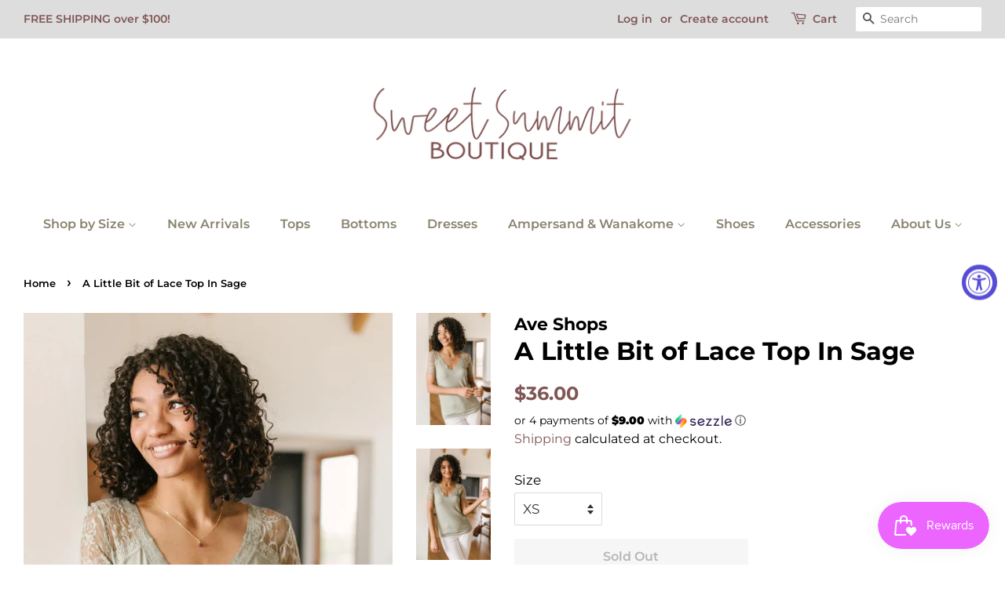

--- FILE ---
content_type: text/html; charset=utf-8
request_url: https://www.sweetsummitboutique.com/products/a-little-bit-of-lace-top-in-sage
body_size: 19005
content:
<!doctype html>
<html class="no-js" lang="en">
<head>

  <!-- Basic page needs ================================================== -->
  <meta charset="utf-8">
  <meta http-equiv="X-UA-Compatible" content="IE=edge,chrome=1">

  
  <link rel="shortcut icon" href="//www.sweetsummitboutique.com/cdn/shop/files/Transparent_Banner_Logo_32x32.png?v=1615925516" type="image/png" />
  

  <!-- Title and description ================================================== -->
  <title>
  A Little Bit of Lace Top In Sage &ndash; Sweet Summit Boutique
  </title>

  
  <meta name="description" content="Give me all the lace this spring! This top feels like a pajama top while looking like the one of the most expensive tops you own. Featuring a v-neckline, lace shoulders and lace sleeves; this piece is as gorgeous as it gets. Lightweight + Soft MaterialSheer Lace Detail + Fringe Detail On Sleeves94% Rayon, 6% SpandexWas">
  

  <!-- Social meta ================================================== -->
  <!-- /snippets/social-meta-tags.liquid -->




<meta property="og:site_name" content="Sweet Summit Boutique">
<meta property="og:url" content="https://www.sweetsummitboutique.com/products/a-little-bit-of-lace-top-in-sage">
<meta property="og:title" content="A Little Bit of Lace Top In Sage">
<meta property="og:type" content="product">
<meta property="og:description" content="Give me all the lace this spring! This top feels like a pajama top while looking like the one of the most expensive tops you own. Featuring a v-neckline, lace shoulders and lace sleeves; this piece is as gorgeous as it gets. Lightweight + Soft MaterialSheer Lace Detail + Fringe Detail On Sleeves94% Rayon, 6% SpandexWas">

  <meta property="og:price:amount" content="36.00">
  <meta property="og:price:currency" content="USD">

<meta property="og:image" content="http://www.sweetsummitboutique.com/cdn/shop/products/04.06Aves-323_6c60e96c-6928-4742-8327-b78de7fb59aa_1200x1200.webp?v=1672904678"><meta property="og:image" content="http://www.sweetsummitboutique.com/cdn/shop/products/04.06Aves-325_aa20ce8f-aa07-4f4b-a9d8-61699b981aa3_1200x1200.webp?v=1672904678"><meta property="og:image" content="http://www.sweetsummitboutique.com/cdn/shop/products/04.06Aves-327_1200x1200.webp?v=1672904678">
<meta property="og:image:secure_url" content="https://www.sweetsummitboutique.com/cdn/shop/products/04.06Aves-323_6c60e96c-6928-4742-8327-b78de7fb59aa_1200x1200.webp?v=1672904678"><meta property="og:image:secure_url" content="https://www.sweetsummitboutique.com/cdn/shop/products/04.06Aves-325_aa20ce8f-aa07-4f4b-a9d8-61699b981aa3_1200x1200.webp?v=1672904678"><meta property="og:image:secure_url" content="https://www.sweetsummitboutique.com/cdn/shop/products/04.06Aves-327_1200x1200.webp?v=1672904678">


<meta name="twitter:card" content="summary_large_image">
<meta name="twitter:title" content="A Little Bit of Lace Top In Sage">
<meta name="twitter:description" content="Give me all the lace this spring! This top feels like a pajama top while looking like the one of the most expensive tops you own. Featuring a v-neckline, lace shoulders and lace sleeves; this piece is as gorgeous as it gets. Lightweight + Soft MaterialSheer Lace Detail + Fringe Detail On Sleeves94% Rayon, 6% SpandexWas">


  <!-- Helpers ================================================== -->
  <link rel="canonical" href="https://www.sweetsummitboutique.com/products/a-little-bit-of-lace-top-in-sage">
  <meta name="viewport" content="width=device-width,initial-scale=1">
  <meta name="theme-color" content="#815656">

  <!-- CSS ================================================== -->
  <link href="//www.sweetsummitboutique.com/cdn/shop/t/6/assets/timber.scss.css?v=103468338913335343261758383375" rel="stylesheet" type="text/css" media="all" />
  <link href="//www.sweetsummitboutique.com/cdn/shop/t/6/assets/theme.scss.css?v=12588412606803364251758383375" rel="stylesheet" type="text/css" media="all" />

  <script>
    window.theme = window.theme || {};

    var theme = {
      strings: {
        addToCart: "Add to Cart",
        soldOut: "Sold Out",
        unavailable: "Unavailable",
        zoomClose: "Close (Esc)",
        zoomPrev: "Previous (Left arrow key)",
        zoomNext: "Next (Right arrow key)",
        addressError: "Error looking up that address",
        addressNoResults: "No results for that address",
        addressQueryLimit: "You have exceeded the Google API usage limit. Consider upgrading to a \u003ca href=\"https:\/\/developers.google.com\/maps\/premium\/usage-limits\"\u003ePremium Plan\u003c\/a\u003e.",
        authError: "There was a problem authenticating your Google Maps API Key."
      },
      settings: {
        // Adding some settings to allow the editor to update correctly when they are changed
        enableWideLayout: true,
        typeAccentTransform: false,
        typeAccentSpacing: false,
        baseFontSize: '17px',
        headerBaseFontSize: '32px',
        accentFontSize: '16px'
      },
      variables: {
        mediaQueryMedium: 'screen and (max-width: 768px)',
        bpSmall: false
      },
      moneyFormat: "${{amount}}"
    }

    document.documentElement.className = document.documentElement.className.replace('no-js', 'supports-js');
  </script>

  <!-- Header hook for plugins ================================================== -->
  <script>window.performance && window.performance.mark && window.performance.mark('shopify.content_for_header.start');</script><meta name="facebook-domain-verification" content="tz4yepmq2fejq8quzspz8q6qs3i30i">
<meta id="shopify-digital-wallet" name="shopify-digital-wallet" content="/29358532/digital_wallets/dialog">
<meta name="shopify-checkout-api-token" content="cc376eed03c625ca6cdae9fef1756828">
<meta id="in-context-paypal-metadata" data-shop-id="29358532" data-venmo-supported="false" data-environment="production" data-locale="en_US" data-paypal-v4="true" data-currency="USD">
<link rel="alternate" type="application/json+oembed" href="https://www.sweetsummitboutique.com/products/a-little-bit-of-lace-top-in-sage.oembed">
<script async="async" src="/checkouts/internal/preloads.js?locale=en-US"></script>
<link rel="preconnect" href="https://shop.app" crossorigin="anonymous">
<script async="async" src="https://shop.app/checkouts/internal/preloads.js?locale=en-US&shop_id=29358532" crossorigin="anonymous"></script>
<script id="apple-pay-shop-capabilities" type="application/json">{"shopId":29358532,"countryCode":"US","currencyCode":"USD","merchantCapabilities":["supports3DS"],"merchantId":"gid:\/\/shopify\/Shop\/29358532","merchantName":"Sweet Summit Boutique","requiredBillingContactFields":["postalAddress","email"],"requiredShippingContactFields":["postalAddress","email"],"shippingType":"shipping","supportedNetworks":["visa","masterCard","amex","discover","elo","jcb"],"total":{"type":"pending","label":"Sweet Summit Boutique","amount":"1.00"},"shopifyPaymentsEnabled":true,"supportsSubscriptions":true}</script>
<script id="shopify-features" type="application/json">{"accessToken":"cc376eed03c625ca6cdae9fef1756828","betas":["rich-media-storefront-analytics"],"domain":"www.sweetsummitboutique.com","predictiveSearch":true,"shopId":29358532,"locale":"en"}</script>
<script>var Shopify = Shopify || {};
Shopify.shop = "sweet-summit-boutique.myshopify.com";
Shopify.locale = "en";
Shopify.currency = {"active":"USD","rate":"1.0"};
Shopify.country = "US";
Shopify.theme = {"name":"Minimal - HM Bubbly 3.10.21","id":120153374782,"schema_name":"Minimal","schema_version":"12.3.0","theme_store_id":380,"role":"main"};
Shopify.theme.handle = "null";
Shopify.theme.style = {"id":null,"handle":null};
Shopify.cdnHost = "www.sweetsummitboutique.com/cdn";
Shopify.routes = Shopify.routes || {};
Shopify.routes.root = "/";</script>
<script type="module">!function(o){(o.Shopify=o.Shopify||{}).modules=!0}(window);</script>
<script>!function(o){function n(){var o=[];function n(){o.push(Array.prototype.slice.apply(arguments))}return n.q=o,n}var t=o.Shopify=o.Shopify||{};t.loadFeatures=n(),t.autoloadFeatures=n()}(window);</script>
<script>
  window.ShopifyPay = window.ShopifyPay || {};
  window.ShopifyPay.apiHost = "shop.app\/pay";
  window.ShopifyPay.redirectState = null;
</script>
<script id="shop-js-analytics" type="application/json">{"pageType":"product"}</script>
<script defer="defer" async type="module" src="//www.sweetsummitboutique.com/cdn/shopifycloud/shop-js/modules/v2/client.init-shop-cart-sync_BT-GjEfc.en.esm.js"></script>
<script defer="defer" async type="module" src="//www.sweetsummitboutique.com/cdn/shopifycloud/shop-js/modules/v2/chunk.common_D58fp_Oc.esm.js"></script>
<script defer="defer" async type="module" src="//www.sweetsummitboutique.com/cdn/shopifycloud/shop-js/modules/v2/chunk.modal_xMitdFEc.esm.js"></script>
<script type="module">
  await import("//www.sweetsummitboutique.com/cdn/shopifycloud/shop-js/modules/v2/client.init-shop-cart-sync_BT-GjEfc.en.esm.js");
await import("//www.sweetsummitboutique.com/cdn/shopifycloud/shop-js/modules/v2/chunk.common_D58fp_Oc.esm.js");
await import("//www.sweetsummitboutique.com/cdn/shopifycloud/shop-js/modules/v2/chunk.modal_xMitdFEc.esm.js");

  window.Shopify.SignInWithShop?.initShopCartSync?.({"fedCMEnabled":true,"windoidEnabled":true});

</script>
<script>
  window.Shopify = window.Shopify || {};
  if (!window.Shopify.featureAssets) window.Shopify.featureAssets = {};
  window.Shopify.featureAssets['shop-js'] = {"shop-cart-sync":["modules/v2/client.shop-cart-sync_DZOKe7Ll.en.esm.js","modules/v2/chunk.common_D58fp_Oc.esm.js","modules/v2/chunk.modal_xMitdFEc.esm.js"],"init-fed-cm":["modules/v2/client.init-fed-cm_B6oLuCjv.en.esm.js","modules/v2/chunk.common_D58fp_Oc.esm.js","modules/v2/chunk.modal_xMitdFEc.esm.js"],"shop-cash-offers":["modules/v2/client.shop-cash-offers_D2sdYoxE.en.esm.js","modules/v2/chunk.common_D58fp_Oc.esm.js","modules/v2/chunk.modal_xMitdFEc.esm.js"],"shop-login-button":["modules/v2/client.shop-login-button_QeVjl5Y3.en.esm.js","modules/v2/chunk.common_D58fp_Oc.esm.js","modules/v2/chunk.modal_xMitdFEc.esm.js"],"pay-button":["modules/v2/client.pay-button_DXTOsIq6.en.esm.js","modules/v2/chunk.common_D58fp_Oc.esm.js","modules/v2/chunk.modal_xMitdFEc.esm.js"],"shop-button":["modules/v2/client.shop-button_DQZHx9pm.en.esm.js","modules/v2/chunk.common_D58fp_Oc.esm.js","modules/v2/chunk.modal_xMitdFEc.esm.js"],"avatar":["modules/v2/client.avatar_BTnouDA3.en.esm.js"],"init-windoid":["modules/v2/client.init-windoid_CR1B-cfM.en.esm.js","modules/v2/chunk.common_D58fp_Oc.esm.js","modules/v2/chunk.modal_xMitdFEc.esm.js"],"init-shop-for-new-customer-accounts":["modules/v2/client.init-shop-for-new-customer-accounts_C_vY_xzh.en.esm.js","modules/v2/client.shop-login-button_QeVjl5Y3.en.esm.js","modules/v2/chunk.common_D58fp_Oc.esm.js","modules/v2/chunk.modal_xMitdFEc.esm.js"],"init-shop-email-lookup-coordinator":["modules/v2/client.init-shop-email-lookup-coordinator_BI7n9ZSv.en.esm.js","modules/v2/chunk.common_D58fp_Oc.esm.js","modules/v2/chunk.modal_xMitdFEc.esm.js"],"init-shop-cart-sync":["modules/v2/client.init-shop-cart-sync_BT-GjEfc.en.esm.js","modules/v2/chunk.common_D58fp_Oc.esm.js","modules/v2/chunk.modal_xMitdFEc.esm.js"],"shop-toast-manager":["modules/v2/client.shop-toast-manager_DiYdP3xc.en.esm.js","modules/v2/chunk.common_D58fp_Oc.esm.js","modules/v2/chunk.modal_xMitdFEc.esm.js"],"init-customer-accounts":["modules/v2/client.init-customer-accounts_D9ZNqS-Q.en.esm.js","modules/v2/client.shop-login-button_QeVjl5Y3.en.esm.js","modules/v2/chunk.common_D58fp_Oc.esm.js","modules/v2/chunk.modal_xMitdFEc.esm.js"],"init-customer-accounts-sign-up":["modules/v2/client.init-customer-accounts-sign-up_iGw4briv.en.esm.js","modules/v2/client.shop-login-button_QeVjl5Y3.en.esm.js","modules/v2/chunk.common_D58fp_Oc.esm.js","modules/v2/chunk.modal_xMitdFEc.esm.js"],"shop-follow-button":["modules/v2/client.shop-follow-button_CqMgW2wH.en.esm.js","modules/v2/chunk.common_D58fp_Oc.esm.js","modules/v2/chunk.modal_xMitdFEc.esm.js"],"checkout-modal":["modules/v2/client.checkout-modal_xHeaAweL.en.esm.js","modules/v2/chunk.common_D58fp_Oc.esm.js","modules/v2/chunk.modal_xMitdFEc.esm.js"],"shop-login":["modules/v2/client.shop-login_D91U-Q7h.en.esm.js","modules/v2/chunk.common_D58fp_Oc.esm.js","modules/v2/chunk.modal_xMitdFEc.esm.js"],"lead-capture":["modules/v2/client.lead-capture_BJmE1dJe.en.esm.js","modules/v2/chunk.common_D58fp_Oc.esm.js","modules/v2/chunk.modal_xMitdFEc.esm.js"],"payment-terms":["modules/v2/client.payment-terms_Ci9AEqFq.en.esm.js","modules/v2/chunk.common_D58fp_Oc.esm.js","modules/v2/chunk.modal_xMitdFEc.esm.js"]};
</script>
<script>(function() {
  var isLoaded = false;
  function asyncLoad() {
    if (isLoaded) return;
    isLoaded = true;
    var urls = ["https:\/\/chimpstatic.com\/mcjs-connected\/js\/users\/76c5023be0978c256027b2d55\/bc4eba549952306cf2cb6ec11.js?shop=sweet-summit-boutique.myshopify.com","https:\/\/zooomyapps.com\/shopthelook\/ZooomyOrderCapture.js?shop=sweet-summit-boutique.myshopify.com","https:\/\/app.shiptection.com\/assets\/protection-pro-mx3.bundle.js?shop=sweet-summit-boutique.myshopify.com","https:\/\/d1639lhkj5l89m.cloudfront.net\/js\/storefront\/uppromote.js?shop=sweet-summit-boutique.myshopify.com","https:\/\/cdn.hextom.com\/js\/freeshippingbar.js?shop=sweet-summit-boutique.myshopify.com"];
    for (var i = 0; i < urls.length; i++) {
      var s = document.createElement('script');
      s.type = 'text/javascript';
      s.async = true;
      s.src = urls[i];
      var x = document.getElementsByTagName('script')[0];
      x.parentNode.insertBefore(s, x);
    }
  };
  if(window.attachEvent) {
    window.attachEvent('onload', asyncLoad);
  } else {
    window.addEventListener('load', asyncLoad, false);
  }
})();</script>
<script id="__st">var __st={"a":29358532,"offset":-28800,"reqid":"7e9dd9c2-5302-489b-9b28-c29b00388a4f-1769214181","pageurl":"www.sweetsummitboutique.com\/products\/a-little-bit-of-lace-top-in-sage","u":"15b5272014a6","p":"product","rtyp":"product","rid":7125851766846};</script>
<script>window.ShopifyPaypalV4VisibilityTracking = true;</script>
<script id="captcha-bootstrap">!function(){'use strict';const t='contact',e='account',n='new_comment',o=[[t,t],['blogs',n],['comments',n],[t,'customer']],c=[[e,'customer_login'],[e,'guest_login'],[e,'recover_customer_password'],[e,'create_customer']],r=t=>t.map((([t,e])=>`form[action*='/${t}']:not([data-nocaptcha='true']) input[name='form_type'][value='${e}']`)).join(','),a=t=>()=>t?[...document.querySelectorAll(t)].map((t=>t.form)):[];function s(){const t=[...o],e=r(t);return a(e)}const i='password',u='form_key',d=['recaptcha-v3-token','g-recaptcha-response','h-captcha-response',i],f=()=>{try{return window.sessionStorage}catch{return}},m='__shopify_v',_=t=>t.elements[u];function p(t,e,n=!1){try{const o=window.sessionStorage,c=JSON.parse(o.getItem(e)),{data:r}=function(t){const{data:e,action:n}=t;return t[m]||n?{data:e,action:n}:{data:t,action:n}}(c);for(const[e,n]of Object.entries(r))t.elements[e]&&(t.elements[e].value=n);n&&o.removeItem(e)}catch(o){console.error('form repopulation failed',{error:o})}}const l='form_type',E='cptcha';function T(t){t.dataset[E]=!0}const w=window,h=w.document,L='Shopify',v='ce_forms',y='captcha';let A=!1;((t,e)=>{const n=(g='f06e6c50-85a8-45c8-87d0-21a2b65856fe',I='https://cdn.shopify.com/shopifycloud/storefront-forms-hcaptcha/ce_storefront_forms_captcha_hcaptcha.v1.5.2.iife.js',D={infoText:'Protected by hCaptcha',privacyText:'Privacy',termsText:'Terms'},(t,e,n)=>{const o=w[L][v],c=o.bindForm;if(c)return c(t,g,e,D).then(n);var r;o.q.push([[t,g,e,D],n]),r=I,A||(h.body.append(Object.assign(h.createElement('script'),{id:'captcha-provider',async:!0,src:r})),A=!0)});var g,I,D;w[L]=w[L]||{},w[L][v]=w[L][v]||{},w[L][v].q=[],w[L][y]=w[L][y]||{},w[L][y].protect=function(t,e){n(t,void 0,e),T(t)},Object.freeze(w[L][y]),function(t,e,n,w,h,L){const[v,y,A,g]=function(t,e,n){const i=e?o:[],u=t?c:[],d=[...i,...u],f=r(d),m=r(i),_=r(d.filter((([t,e])=>n.includes(e))));return[a(f),a(m),a(_),s()]}(w,h,L),I=t=>{const e=t.target;return e instanceof HTMLFormElement?e:e&&e.form},D=t=>v().includes(t);t.addEventListener('submit',(t=>{const e=I(t);if(!e)return;const n=D(e)&&!e.dataset.hcaptchaBound&&!e.dataset.recaptchaBound,o=_(e),c=g().includes(e)&&(!o||!o.value);(n||c)&&t.preventDefault(),c&&!n&&(function(t){try{if(!f())return;!function(t){const e=f();if(!e)return;const n=_(t);if(!n)return;const o=n.value;o&&e.removeItem(o)}(t);const e=Array.from(Array(32),(()=>Math.random().toString(36)[2])).join('');!function(t,e){_(t)||t.append(Object.assign(document.createElement('input'),{type:'hidden',name:u})),t.elements[u].value=e}(t,e),function(t,e){const n=f();if(!n)return;const o=[...t.querySelectorAll(`input[type='${i}']`)].map((({name:t})=>t)),c=[...d,...o],r={};for(const[a,s]of new FormData(t).entries())c.includes(a)||(r[a]=s);n.setItem(e,JSON.stringify({[m]:1,action:t.action,data:r}))}(t,e)}catch(e){console.error('failed to persist form',e)}}(e),e.submit())}));const S=(t,e)=>{t&&!t.dataset[E]&&(n(t,e.some((e=>e===t))),T(t))};for(const o of['focusin','change'])t.addEventListener(o,(t=>{const e=I(t);D(e)&&S(e,y())}));const B=e.get('form_key'),M=e.get(l),P=B&&M;t.addEventListener('DOMContentLoaded',(()=>{const t=y();if(P)for(const e of t)e.elements[l].value===M&&p(e,B);[...new Set([...A(),...v().filter((t=>'true'===t.dataset.shopifyCaptcha))])].forEach((e=>S(e,t)))}))}(h,new URLSearchParams(w.location.search),n,t,e,['guest_login'])})(!0,!0)}();</script>
<script integrity="sha256-4kQ18oKyAcykRKYeNunJcIwy7WH5gtpwJnB7kiuLZ1E=" data-source-attribution="shopify.loadfeatures" defer="defer" src="//www.sweetsummitboutique.com/cdn/shopifycloud/storefront/assets/storefront/load_feature-a0a9edcb.js" crossorigin="anonymous"></script>
<script crossorigin="anonymous" defer="defer" src="//www.sweetsummitboutique.com/cdn/shopifycloud/storefront/assets/shopify_pay/storefront-65b4c6d7.js?v=20250812"></script>
<script data-source-attribution="shopify.dynamic_checkout.dynamic.init">var Shopify=Shopify||{};Shopify.PaymentButton=Shopify.PaymentButton||{isStorefrontPortableWallets:!0,init:function(){window.Shopify.PaymentButton.init=function(){};var t=document.createElement("script");t.src="https://www.sweetsummitboutique.com/cdn/shopifycloud/portable-wallets/latest/portable-wallets.en.js",t.type="module",document.head.appendChild(t)}};
</script>
<script data-source-attribution="shopify.dynamic_checkout.buyer_consent">
  function portableWalletsHideBuyerConsent(e){var t=document.getElementById("shopify-buyer-consent"),n=document.getElementById("shopify-subscription-policy-button");t&&n&&(t.classList.add("hidden"),t.setAttribute("aria-hidden","true"),n.removeEventListener("click",e))}function portableWalletsShowBuyerConsent(e){var t=document.getElementById("shopify-buyer-consent"),n=document.getElementById("shopify-subscription-policy-button");t&&n&&(t.classList.remove("hidden"),t.removeAttribute("aria-hidden"),n.addEventListener("click",e))}window.Shopify?.PaymentButton&&(window.Shopify.PaymentButton.hideBuyerConsent=portableWalletsHideBuyerConsent,window.Shopify.PaymentButton.showBuyerConsent=portableWalletsShowBuyerConsent);
</script>
<script>
  function portableWalletsCleanup(e){e&&e.src&&console.error("Failed to load portable wallets script "+e.src);var t=document.querySelectorAll("shopify-accelerated-checkout .shopify-payment-button__skeleton, shopify-accelerated-checkout-cart .wallet-cart-button__skeleton"),e=document.getElementById("shopify-buyer-consent");for(let e=0;e<t.length;e++)t[e].remove();e&&e.remove()}function portableWalletsNotLoadedAsModule(e){e instanceof ErrorEvent&&"string"==typeof e.message&&e.message.includes("import.meta")&&"string"==typeof e.filename&&e.filename.includes("portable-wallets")&&(window.removeEventListener("error",portableWalletsNotLoadedAsModule),window.Shopify.PaymentButton.failedToLoad=e,"loading"===document.readyState?document.addEventListener("DOMContentLoaded",window.Shopify.PaymentButton.init):window.Shopify.PaymentButton.init())}window.addEventListener("error",portableWalletsNotLoadedAsModule);
</script>

<script type="module" src="https://www.sweetsummitboutique.com/cdn/shopifycloud/portable-wallets/latest/portable-wallets.en.js" onError="portableWalletsCleanup(this)" crossorigin="anonymous"></script>
<script nomodule>
  document.addEventListener("DOMContentLoaded", portableWalletsCleanup);
</script>

<link id="shopify-accelerated-checkout-styles" rel="stylesheet" media="screen" href="https://www.sweetsummitboutique.com/cdn/shopifycloud/portable-wallets/latest/accelerated-checkout-backwards-compat.css" crossorigin="anonymous">
<style id="shopify-accelerated-checkout-cart">
        #shopify-buyer-consent {
  margin-top: 1em;
  display: inline-block;
  width: 100%;
}

#shopify-buyer-consent.hidden {
  display: none;
}

#shopify-subscription-policy-button {
  background: none;
  border: none;
  padding: 0;
  text-decoration: underline;
  font-size: inherit;
  cursor: pointer;
}

#shopify-subscription-policy-button::before {
  box-shadow: none;
}

      </style>

<script>window.performance && window.performance.mark && window.performance.mark('shopify.content_for_header.end');</script>

  <script src="//www.sweetsummitboutique.com/cdn/shop/t/6/assets/jquery-2.2.3.min.js?v=58211863146907186831615384697" type="text/javascript"></script>

  <script src="//www.sweetsummitboutique.com/cdn/shop/t/6/assets/lazysizes.min.js?v=155223123402716617051615384698" async="async"></script>

  
  

<script src="https://cdn.shopify.com/extensions/019a0131-ca1b-7172-a6b1-2fadce39ca6e/accessibly-28/assets/acc-main.js" type="text/javascript" defer="defer"></script>
<script src="https://cdn.shopify.com/extensions/019bec76-bf04-75b3-9131-34827afe520d/smile-io-275/assets/smile-loader.js" type="text/javascript" defer="defer"></script>
<link href="https://monorail-edge.shopifysvc.com" rel="dns-prefetch">
<script>(function(){if ("sendBeacon" in navigator && "performance" in window) {try {var session_token_from_headers = performance.getEntriesByType('navigation')[0].serverTiming.find(x => x.name == '_s').description;} catch {var session_token_from_headers = undefined;}var session_cookie_matches = document.cookie.match(/_shopify_s=([^;]*)/);var session_token_from_cookie = session_cookie_matches && session_cookie_matches.length === 2 ? session_cookie_matches[1] : "";var session_token = session_token_from_headers || session_token_from_cookie || "";function handle_abandonment_event(e) {var entries = performance.getEntries().filter(function(entry) {return /monorail-edge.shopifysvc.com/.test(entry.name);});if (!window.abandonment_tracked && entries.length === 0) {window.abandonment_tracked = true;var currentMs = Date.now();var navigation_start = performance.timing.navigationStart;var payload = {shop_id: 29358532,url: window.location.href,navigation_start,duration: currentMs - navigation_start,session_token,page_type: "product"};window.navigator.sendBeacon("https://monorail-edge.shopifysvc.com/v1/produce", JSON.stringify({schema_id: "online_store_buyer_site_abandonment/1.1",payload: payload,metadata: {event_created_at_ms: currentMs,event_sent_at_ms: currentMs}}));}}window.addEventListener('pagehide', handle_abandonment_event);}}());</script>
<script id="web-pixels-manager-setup">(function e(e,d,r,n,o){if(void 0===o&&(o={}),!Boolean(null===(a=null===(i=window.Shopify)||void 0===i?void 0:i.analytics)||void 0===a?void 0:a.replayQueue)){var i,a;window.Shopify=window.Shopify||{};var t=window.Shopify;t.analytics=t.analytics||{};var s=t.analytics;s.replayQueue=[],s.publish=function(e,d,r){return s.replayQueue.push([e,d,r]),!0};try{self.performance.mark("wpm:start")}catch(e){}var l=function(){var e={modern:/Edge?\/(1{2}[4-9]|1[2-9]\d|[2-9]\d{2}|\d{4,})\.\d+(\.\d+|)|Firefox\/(1{2}[4-9]|1[2-9]\d|[2-9]\d{2}|\d{4,})\.\d+(\.\d+|)|Chrom(ium|e)\/(9{2}|\d{3,})\.\d+(\.\d+|)|(Maci|X1{2}).+ Version\/(15\.\d+|(1[6-9]|[2-9]\d|\d{3,})\.\d+)([,.]\d+|)( \(\w+\)|)( Mobile\/\w+|) Safari\/|Chrome.+OPR\/(9{2}|\d{3,})\.\d+\.\d+|(CPU[ +]OS|iPhone[ +]OS|CPU[ +]iPhone|CPU IPhone OS|CPU iPad OS)[ +]+(15[._]\d+|(1[6-9]|[2-9]\d|\d{3,})[._]\d+)([._]\d+|)|Android:?[ /-](13[3-9]|1[4-9]\d|[2-9]\d{2}|\d{4,})(\.\d+|)(\.\d+|)|Android.+Firefox\/(13[5-9]|1[4-9]\d|[2-9]\d{2}|\d{4,})\.\d+(\.\d+|)|Android.+Chrom(ium|e)\/(13[3-9]|1[4-9]\d|[2-9]\d{2}|\d{4,})\.\d+(\.\d+|)|SamsungBrowser\/([2-9]\d|\d{3,})\.\d+/,legacy:/Edge?\/(1[6-9]|[2-9]\d|\d{3,})\.\d+(\.\d+|)|Firefox\/(5[4-9]|[6-9]\d|\d{3,})\.\d+(\.\d+|)|Chrom(ium|e)\/(5[1-9]|[6-9]\d|\d{3,})\.\d+(\.\d+|)([\d.]+$|.*Safari\/(?![\d.]+ Edge\/[\d.]+$))|(Maci|X1{2}).+ Version\/(10\.\d+|(1[1-9]|[2-9]\d|\d{3,})\.\d+)([,.]\d+|)( \(\w+\)|)( Mobile\/\w+|) Safari\/|Chrome.+OPR\/(3[89]|[4-9]\d|\d{3,})\.\d+\.\d+|(CPU[ +]OS|iPhone[ +]OS|CPU[ +]iPhone|CPU IPhone OS|CPU iPad OS)[ +]+(10[._]\d+|(1[1-9]|[2-9]\d|\d{3,})[._]\d+)([._]\d+|)|Android:?[ /-](13[3-9]|1[4-9]\d|[2-9]\d{2}|\d{4,})(\.\d+|)(\.\d+|)|Mobile Safari.+OPR\/([89]\d|\d{3,})\.\d+\.\d+|Android.+Firefox\/(13[5-9]|1[4-9]\d|[2-9]\d{2}|\d{4,})\.\d+(\.\d+|)|Android.+Chrom(ium|e)\/(13[3-9]|1[4-9]\d|[2-9]\d{2}|\d{4,})\.\d+(\.\d+|)|Android.+(UC? ?Browser|UCWEB|U3)[ /]?(15\.([5-9]|\d{2,})|(1[6-9]|[2-9]\d|\d{3,})\.\d+)\.\d+|SamsungBrowser\/(5\.\d+|([6-9]|\d{2,})\.\d+)|Android.+MQ{2}Browser\/(14(\.(9|\d{2,})|)|(1[5-9]|[2-9]\d|\d{3,})(\.\d+|))(\.\d+|)|K[Aa][Ii]OS\/(3\.\d+|([4-9]|\d{2,})\.\d+)(\.\d+|)/},d=e.modern,r=e.legacy,n=navigator.userAgent;return n.match(d)?"modern":n.match(r)?"legacy":"unknown"}(),u="modern"===l?"modern":"legacy",c=(null!=n?n:{modern:"",legacy:""})[u],f=function(e){return[e.baseUrl,"/wpm","/b",e.hashVersion,"modern"===e.buildTarget?"m":"l",".js"].join("")}({baseUrl:d,hashVersion:r,buildTarget:u}),m=function(e){var d=e.version,r=e.bundleTarget,n=e.surface,o=e.pageUrl,i=e.monorailEndpoint;return{emit:function(e){var a=e.status,t=e.errorMsg,s=(new Date).getTime(),l=JSON.stringify({metadata:{event_sent_at_ms:s},events:[{schema_id:"web_pixels_manager_load/3.1",payload:{version:d,bundle_target:r,page_url:o,status:a,surface:n,error_msg:t},metadata:{event_created_at_ms:s}}]});if(!i)return console&&console.warn&&console.warn("[Web Pixels Manager] No Monorail endpoint provided, skipping logging."),!1;try{return self.navigator.sendBeacon.bind(self.navigator)(i,l)}catch(e){}var u=new XMLHttpRequest;try{return u.open("POST",i,!0),u.setRequestHeader("Content-Type","text/plain"),u.send(l),!0}catch(e){return console&&console.warn&&console.warn("[Web Pixels Manager] Got an unhandled error while logging to Monorail."),!1}}}}({version:r,bundleTarget:l,surface:e.surface,pageUrl:self.location.href,monorailEndpoint:e.monorailEndpoint});try{o.browserTarget=l,function(e){var d=e.src,r=e.async,n=void 0===r||r,o=e.onload,i=e.onerror,a=e.sri,t=e.scriptDataAttributes,s=void 0===t?{}:t,l=document.createElement("script"),u=document.querySelector("head"),c=document.querySelector("body");if(l.async=n,l.src=d,a&&(l.integrity=a,l.crossOrigin="anonymous"),s)for(var f in s)if(Object.prototype.hasOwnProperty.call(s,f))try{l.dataset[f]=s[f]}catch(e){}if(o&&l.addEventListener("load",o),i&&l.addEventListener("error",i),u)u.appendChild(l);else{if(!c)throw new Error("Did not find a head or body element to append the script");c.appendChild(l)}}({src:f,async:!0,onload:function(){if(!function(){var e,d;return Boolean(null===(d=null===(e=window.Shopify)||void 0===e?void 0:e.analytics)||void 0===d?void 0:d.initialized)}()){var d=window.webPixelsManager.init(e)||void 0;if(d){var r=window.Shopify.analytics;r.replayQueue.forEach((function(e){var r=e[0],n=e[1],o=e[2];d.publishCustomEvent(r,n,o)})),r.replayQueue=[],r.publish=d.publishCustomEvent,r.visitor=d.visitor,r.initialized=!0}}},onerror:function(){return m.emit({status:"failed",errorMsg:"".concat(f," has failed to load")})},sri:function(e){var d=/^sha384-[A-Za-z0-9+/=]+$/;return"string"==typeof e&&d.test(e)}(c)?c:"",scriptDataAttributes:o}),m.emit({status:"loading"})}catch(e){m.emit({status:"failed",errorMsg:(null==e?void 0:e.message)||"Unknown error"})}}})({shopId: 29358532,storefrontBaseUrl: "https://www.sweetsummitboutique.com",extensionsBaseUrl: "https://extensions.shopifycdn.com/cdn/shopifycloud/web-pixels-manager",monorailEndpoint: "https://monorail-edge.shopifysvc.com/unstable/produce_batch",surface: "storefront-renderer",enabledBetaFlags: ["2dca8a86"],webPixelsConfigList: [{"id":"838598718","configuration":"{\"shopId\":\"128809\",\"env\":\"production\",\"metaData\":\"[]\"}","eventPayloadVersion":"v1","runtimeContext":"STRICT","scriptVersion":"c5d4d7bbb4a4a4292a8a7b5334af7e3d","type":"APP","apiClientId":2773553,"privacyPurposes":[],"dataSharingAdjustments":{"protectedCustomerApprovalScopes":["read_customer_address","read_customer_email","read_customer_name","read_customer_personal_data","read_customer_phone"]}},{"id":"97091646","configuration":"{\"pixel_id\":\"379936236891769\",\"pixel_type\":\"facebook_pixel\",\"metaapp_system_user_token\":\"-\"}","eventPayloadVersion":"v1","runtimeContext":"OPEN","scriptVersion":"ca16bc87fe92b6042fbaa3acc2fbdaa6","type":"APP","apiClientId":2329312,"privacyPurposes":["ANALYTICS","MARKETING","SALE_OF_DATA"],"dataSharingAdjustments":{"protectedCustomerApprovalScopes":["read_customer_address","read_customer_email","read_customer_name","read_customer_personal_data","read_customer_phone"]}},{"id":"shopify-app-pixel","configuration":"{}","eventPayloadVersion":"v1","runtimeContext":"STRICT","scriptVersion":"0450","apiClientId":"shopify-pixel","type":"APP","privacyPurposes":["ANALYTICS","MARKETING"]},{"id":"shopify-custom-pixel","eventPayloadVersion":"v1","runtimeContext":"LAX","scriptVersion":"0450","apiClientId":"shopify-pixel","type":"CUSTOM","privacyPurposes":["ANALYTICS","MARKETING"]}],isMerchantRequest: false,initData: {"shop":{"name":"Sweet Summit Boutique","paymentSettings":{"currencyCode":"USD"},"myshopifyDomain":"sweet-summit-boutique.myshopify.com","countryCode":"US","storefrontUrl":"https:\/\/www.sweetsummitboutique.com"},"customer":null,"cart":null,"checkout":null,"productVariants":[{"price":{"amount":36.0,"currencyCode":"USD"},"product":{"title":"A Little Bit of Lace Top In Sage","vendor":"Ave Shops","id":"7125851766846","untranslatedTitle":"A Little Bit of Lace Top In Sage","url":"\/products\/a-little-bit-of-lace-top-in-sage","type":"Womens"},"id":"39973063131198","image":{"src":"\/\/www.sweetsummitboutique.com\/cdn\/shop\/products\/04.06Aves-323_6c60e96c-6928-4742-8327-b78de7fb59aa.webp?v=1672904678"},"sku":"AVE2027-1","title":"XS","untranslatedTitle":"XS"},{"price":{"amount":36.0,"currencyCode":"USD"},"product":{"title":"A Little Bit of Lace Top In Sage","vendor":"Ave Shops","id":"7125851766846","untranslatedTitle":"A Little Bit of Lace Top In Sage","url":"\/products\/a-little-bit-of-lace-top-in-sage","type":"Womens"},"id":"39973063163966","image":{"src":"\/\/www.sweetsummitboutique.com\/cdn\/shop\/products\/04.06Aves-323_6c60e96c-6928-4742-8327-b78de7fb59aa.webp?v=1672904678"},"sku":"AVE2027-2","title":"Small","untranslatedTitle":"Small"},{"price":{"amount":36.0,"currencyCode":"USD"},"product":{"title":"A Little Bit of Lace Top In Sage","vendor":"Ave Shops","id":"7125851766846","untranslatedTitle":"A Little Bit of Lace Top In Sage","url":"\/products\/a-little-bit-of-lace-top-in-sage","type":"Womens"},"id":"39973063196734","image":{"src":"\/\/www.sweetsummitboutique.com\/cdn\/shop\/products\/04.06Aves-323_6c60e96c-6928-4742-8327-b78de7fb59aa.webp?v=1672904678"},"sku":"AVE2027-3","title":"Medium","untranslatedTitle":"Medium"},{"price":{"amount":36.0,"currencyCode":"USD"},"product":{"title":"A Little Bit of Lace Top In Sage","vendor":"Ave Shops","id":"7125851766846","untranslatedTitle":"A Little Bit of Lace Top In Sage","url":"\/products\/a-little-bit-of-lace-top-in-sage","type":"Womens"},"id":"39973063229502","image":{"src":"\/\/www.sweetsummitboutique.com\/cdn\/shop\/products\/04.06Aves-323_6c60e96c-6928-4742-8327-b78de7fb59aa.webp?v=1672904678"},"sku":"AVE2027-4","title":"Large","untranslatedTitle":"Large"},{"price":{"amount":36.0,"currencyCode":"USD"},"product":{"title":"A Little Bit of Lace Top In Sage","vendor":"Ave Shops","id":"7125851766846","untranslatedTitle":"A Little Bit of Lace Top In Sage","url":"\/products\/a-little-bit-of-lace-top-in-sage","type":"Womens"},"id":"39973063262270","image":{"src":"\/\/www.sweetsummitboutique.com\/cdn\/shop\/products\/04.06Aves-323_6c60e96c-6928-4742-8327-b78de7fb59aa.webp?v=1672904678"},"sku":"AVE2027-5","title":"XL","untranslatedTitle":"XL"},{"price":{"amount":36.0,"currencyCode":"USD"},"product":{"title":"A Little Bit of Lace Top In Sage","vendor":"Ave Shops","id":"7125851766846","untranslatedTitle":"A Little Bit of Lace Top In Sage","url":"\/products\/a-little-bit-of-lace-top-in-sage","type":"Womens"},"id":"39973063295038","image":{"src":"\/\/www.sweetsummitboutique.com\/cdn\/shop\/products\/04.06Aves-323_6c60e96c-6928-4742-8327-b78de7fb59aa.webp?v=1672904678"},"sku":"AVE2027-7","title":"2XL","untranslatedTitle":"2XL"},{"price":{"amount":36.0,"currencyCode":"USD"},"product":{"title":"A Little Bit of Lace Top In Sage","vendor":"Ave Shops","id":"7125851766846","untranslatedTitle":"A Little Bit of Lace Top In Sage","url":"\/products\/a-little-bit-of-lace-top-in-sage","type":"Womens"},"id":"39973063327806","image":{"src":"\/\/www.sweetsummitboutique.com\/cdn\/shop\/products\/04.06Aves-323_6c60e96c-6928-4742-8327-b78de7fb59aa.webp?v=1672904678"},"sku":"AVE2027-8","title":"3XL","untranslatedTitle":"3XL"}],"purchasingCompany":null},},"https://www.sweetsummitboutique.com/cdn","fcfee988w5aeb613cpc8e4bc33m6693e112",{"modern":"","legacy":""},{"shopId":"29358532","storefrontBaseUrl":"https:\/\/www.sweetsummitboutique.com","extensionBaseUrl":"https:\/\/extensions.shopifycdn.com\/cdn\/shopifycloud\/web-pixels-manager","surface":"storefront-renderer","enabledBetaFlags":"[\"2dca8a86\"]","isMerchantRequest":"false","hashVersion":"fcfee988w5aeb613cpc8e4bc33m6693e112","publish":"custom","events":"[[\"page_viewed\",{}],[\"product_viewed\",{\"productVariant\":{\"price\":{\"amount\":36.0,\"currencyCode\":\"USD\"},\"product\":{\"title\":\"A Little Bit of Lace Top In Sage\",\"vendor\":\"Ave Shops\",\"id\":\"7125851766846\",\"untranslatedTitle\":\"A Little Bit of Lace Top In Sage\",\"url\":\"\/products\/a-little-bit-of-lace-top-in-sage\",\"type\":\"Womens\"},\"id\":\"39973063131198\",\"image\":{\"src\":\"\/\/www.sweetsummitboutique.com\/cdn\/shop\/products\/04.06Aves-323_6c60e96c-6928-4742-8327-b78de7fb59aa.webp?v=1672904678\"},\"sku\":\"AVE2027-1\",\"title\":\"XS\",\"untranslatedTitle\":\"XS\"}}]]"});</script><script>
  window.ShopifyAnalytics = window.ShopifyAnalytics || {};
  window.ShopifyAnalytics.meta = window.ShopifyAnalytics.meta || {};
  window.ShopifyAnalytics.meta.currency = 'USD';
  var meta = {"product":{"id":7125851766846,"gid":"gid:\/\/shopify\/Product\/7125851766846","vendor":"Ave Shops","type":"Womens","handle":"a-little-bit-of-lace-top-in-sage","variants":[{"id":39973063131198,"price":3600,"name":"A Little Bit of Lace Top In Sage - XS","public_title":"XS","sku":"AVE2027-1"},{"id":39973063163966,"price":3600,"name":"A Little Bit of Lace Top In Sage - Small","public_title":"Small","sku":"AVE2027-2"},{"id":39973063196734,"price":3600,"name":"A Little Bit of Lace Top In Sage - Medium","public_title":"Medium","sku":"AVE2027-3"},{"id":39973063229502,"price":3600,"name":"A Little Bit of Lace Top In Sage - Large","public_title":"Large","sku":"AVE2027-4"},{"id":39973063262270,"price":3600,"name":"A Little Bit of Lace Top In Sage - XL","public_title":"XL","sku":"AVE2027-5"},{"id":39973063295038,"price":3600,"name":"A Little Bit of Lace Top In Sage - 2XL","public_title":"2XL","sku":"AVE2027-7"},{"id":39973063327806,"price":3600,"name":"A Little Bit of Lace Top In Sage - 3XL","public_title":"3XL","sku":"AVE2027-8"}],"remote":false},"page":{"pageType":"product","resourceType":"product","resourceId":7125851766846,"requestId":"7e9dd9c2-5302-489b-9b28-c29b00388a4f-1769214181"}};
  for (var attr in meta) {
    window.ShopifyAnalytics.meta[attr] = meta[attr];
  }
</script>
<script class="analytics">
  (function () {
    var customDocumentWrite = function(content) {
      var jquery = null;

      if (window.jQuery) {
        jquery = window.jQuery;
      } else if (window.Checkout && window.Checkout.$) {
        jquery = window.Checkout.$;
      }

      if (jquery) {
        jquery('body').append(content);
      }
    };

    var hasLoggedConversion = function(token) {
      if (token) {
        return document.cookie.indexOf('loggedConversion=' + token) !== -1;
      }
      return false;
    }

    var setCookieIfConversion = function(token) {
      if (token) {
        var twoMonthsFromNow = new Date(Date.now());
        twoMonthsFromNow.setMonth(twoMonthsFromNow.getMonth() + 2);

        document.cookie = 'loggedConversion=' + token + '; expires=' + twoMonthsFromNow;
      }
    }

    var trekkie = window.ShopifyAnalytics.lib = window.trekkie = window.trekkie || [];
    if (trekkie.integrations) {
      return;
    }
    trekkie.methods = [
      'identify',
      'page',
      'ready',
      'track',
      'trackForm',
      'trackLink'
    ];
    trekkie.factory = function(method) {
      return function() {
        var args = Array.prototype.slice.call(arguments);
        args.unshift(method);
        trekkie.push(args);
        return trekkie;
      };
    };
    for (var i = 0; i < trekkie.methods.length; i++) {
      var key = trekkie.methods[i];
      trekkie[key] = trekkie.factory(key);
    }
    trekkie.load = function(config) {
      trekkie.config = config || {};
      trekkie.config.initialDocumentCookie = document.cookie;
      var first = document.getElementsByTagName('script')[0];
      var script = document.createElement('script');
      script.type = 'text/javascript';
      script.onerror = function(e) {
        var scriptFallback = document.createElement('script');
        scriptFallback.type = 'text/javascript';
        scriptFallback.onerror = function(error) {
                var Monorail = {
      produce: function produce(monorailDomain, schemaId, payload) {
        var currentMs = new Date().getTime();
        var event = {
          schema_id: schemaId,
          payload: payload,
          metadata: {
            event_created_at_ms: currentMs,
            event_sent_at_ms: currentMs
          }
        };
        return Monorail.sendRequest("https://" + monorailDomain + "/v1/produce", JSON.stringify(event));
      },
      sendRequest: function sendRequest(endpointUrl, payload) {
        // Try the sendBeacon API
        if (window && window.navigator && typeof window.navigator.sendBeacon === 'function' && typeof window.Blob === 'function' && !Monorail.isIos12()) {
          var blobData = new window.Blob([payload], {
            type: 'text/plain'
          });

          if (window.navigator.sendBeacon(endpointUrl, blobData)) {
            return true;
          } // sendBeacon was not successful

        } // XHR beacon

        var xhr = new XMLHttpRequest();

        try {
          xhr.open('POST', endpointUrl);
          xhr.setRequestHeader('Content-Type', 'text/plain');
          xhr.send(payload);
        } catch (e) {
          console.log(e);
        }

        return false;
      },
      isIos12: function isIos12() {
        return window.navigator.userAgent.lastIndexOf('iPhone; CPU iPhone OS 12_') !== -1 || window.navigator.userAgent.lastIndexOf('iPad; CPU OS 12_') !== -1;
      }
    };
    Monorail.produce('monorail-edge.shopifysvc.com',
      'trekkie_storefront_load_errors/1.1',
      {shop_id: 29358532,
      theme_id: 120153374782,
      app_name: "storefront",
      context_url: window.location.href,
      source_url: "//www.sweetsummitboutique.com/cdn/s/trekkie.storefront.8d95595f799fbf7e1d32231b9a28fd43b70c67d3.min.js"});

        };
        scriptFallback.async = true;
        scriptFallback.src = '//www.sweetsummitboutique.com/cdn/s/trekkie.storefront.8d95595f799fbf7e1d32231b9a28fd43b70c67d3.min.js';
        first.parentNode.insertBefore(scriptFallback, first);
      };
      script.async = true;
      script.src = '//www.sweetsummitboutique.com/cdn/s/trekkie.storefront.8d95595f799fbf7e1d32231b9a28fd43b70c67d3.min.js';
      first.parentNode.insertBefore(script, first);
    };
    trekkie.load(
      {"Trekkie":{"appName":"storefront","development":false,"defaultAttributes":{"shopId":29358532,"isMerchantRequest":null,"themeId":120153374782,"themeCityHash":"3727849076965840470","contentLanguage":"en","currency":"USD","eventMetadataId":"50d103fa-ae69-43f1-bf8c-ea63ac8c5feb"},"isServerSideCookieWritingEnabled":true,"monorailRegion":"shop_domain","enabledBetaFlags":["65f19447"]},"Session Attribution":{},"S2S":{"facebookCapiEnabled":true,"source":"trekkie-storefront-renderer","apiClientId":580111}}
    );

    var loaded = false;
    trekkie.ready(function() {
      if (loaded) return;
      loaded = true;

      window.ShopifyAnalytics.lib = window.trekkie;

      var originalDocumentWrite = document.write;
      document.write = customDocumentWrite;
      try { window.ShopifyAnalytics.merchantGoogleAnalytics.call(this); } catch(error) {};
      document.write = originalDocumentWrite;

      window.ShopifyAnalytics.lib.page(null,{"pageType":"product","resourceType":"product","resourceId":7125851766846,"requestId":"7e9dd9c2-5302-489b-9b28-c29b00388a4f-1769214181","shopifyEmitted":true});

      var match = window.location.pathname.match(/checkouts\/(.+)\/(thank_you|post_purchase)/)
      var token = match? match[1]: undefined;
      if (!hasLoggedConversion(token)) {
        setCookieIfConversion(token);
        window.ShopifyAnalytics.lib.track("Viewed Product",{"currency":"USD","variantId":39973063131198,"productId":7125851766846,"productGid":"gid:\/\/shopify\/Product\/7125851766846","name":"A Little Bit of Lace Top In Sage - XS","price":"36.00","sku":"AVE2027-1","brand":"Ave Shops","variant":"XS","category":"Womens","nonInteraction":true,"remote":false},undefined,undefined,{"shopifyEmitted":true});
      window.ShopifyAnalytics.lib.track("monorail:\/\/trekkie_storefront_viewed_product\/1.1",{"currency":"USD","variantId":39973063131198,"productId":7125851766846,"productGid":"gid:\/\/shopify\/Product\/7125851766846","name":"A Little Bit of Lace Top In Sage - XS","price":"36.00","sku":"AVE2027-1","brand":"Ave Shops","variant":"XS","category":"Womens","nonInteraction":true,"remote":false,"referer":"https:\/\/www.sweetsummitboutique.com\/products\/a-little-bit-of-lace-top-in-sage"});
      }
    });


        var eventsListenerScript = document.createElement('script');
        eventsListenerScript.async = true;
        eventsListenerScript.src = "//www.sweetsummitboutique.com/cdn/shopifycloud/storefront/assets/shop_events_listener-3da45d37.js";
        document.getElementsByTagName('head')[0].appendChild(eventsListenerScript);

})();</script>
<script
  defer
  src="https://www.sweetsummitboutique.com/cdn/shopifycloud/perf-kit/shopify-perf-kit-3.0.4.min.js"
  data-application="storefront-renderer"
  data-shop-id="29358532"
  data-render-region="gcp-us-central1"
  data-page-type="product"
  data-theme-instance-id="120153374782"
  data-theme-name="Minimal"
  data-theme-version="12.3.0"
  data-monorail-region="shop_domain"
  data-resource-timing-sampling-rate="10"
  data-shs="true"
  data-shs-beacon="true"
  data-shs-export-with-fetch="true"
  data-shs-logs-sample-rate="1"
  data-shs-beacon-endpoint="https://www.sweetsummitboutique.com/api/collect"
></script>
</head>

<body id="a-little-bit-of-lace-top-in-sage" class="template-product">

  <div id="shopify-section-header" class="shopify-section"><style>
  .logo__image-wrapper {
    max-width: 350px;
  }
  /*================= If logo is above navigation ================== */
  
    .site-nav {
      
      margin-top: 30px;
    }

    
      .logo__image-wrapper {
        margin: 0 auto;
      }
    
  

  /*============ If logo is on the same line as navigation ============ */
  


  
</style>

<div data-section-id="header" data-section-type="header-section">
  <div class="header-bar">
    <div class="wrapper medium-down--hide">
      <div class="post-large--display-table">

        
          <div class="header-bar__left post-large--display-table-cell">

            

            

            
              <div class="header-bar__module header-bar__message">
                
                  FREE SHIPPING over $100!
                
              </div>
            

          </div>
        

        <div class="header-bar__right post-large--display-table-cell">

          
            <ul class="header-bar__module header-bar__module--list">
              
                <li>
                  <a href="https://www.sweetsummitboutique.com/customer_authentication/redirect?locale=en&amp;region_country=US" id="customer_login_link">Log in</a>
                </li>
                <li>or</li>
                <li>
                  <a href="https://shopify.com/29358532/account?locale=en" id="customer_register_link">Create account</a>
                </li>
              
            </ul>
          

          <div class="header-bar__module">
            <span class="header-bar__sep" aria-hidden="true"></span>
            <a href="/cart" class="cart-page-link">
              <span class="icon icon-cart header-bar__cart-icon" aria-hidden="true"></span>
            </a>
          </div>

          <div class="header-bar__module">
            <a href="/cart" class="cart-page-link">
              Cart
              <span class="cart-count header-bar__cart-count hidden-count">0</span>
            </a>
          </div>

          
            
              <div class="header-bar__module header-bar__search">
                


  <form action="/search" method="get" class="header-bar__search-form clearfix" role="search">
    
    <button type="submit" class="btn btn--search icon-fallback-text header-bar__search-submit">
      <span class="icon icon-search" aria-hidden="true"></span>
      <span class="fallback-text">Search</span>
    </button>
    <input type="search" name="q" value="" aria-label="Search" class="header-bar__search-input" placeholder="Search">
  </form>


              </div>
            
          

        </div>
      </div>
    </div>

    <div class="wrapper post-large--hide announcement-bar--mobile">
      
        
          <span>FREE SHIPPING over $100!</span>
        
      
    </div>

    <div class="wrapper post-large--hide">
      
        <button type="button" class="mobile-nav-trigger" id="MobileNavTrigger" aria-controls="MobileNav" aria-expanded="false">
          <span class="icon icon-hamburger" aria-hidden="true"></span>
          Menu
        </button>
      
      <a href="/cart" class="cart-page-link mobile-cart-page-link">
        <span class="icon icon-cart header-bar__cart-icon" aria-hidden="true"></span>
        Cart <span class="cart-count hidden-count">0</span>
      </a>
    </div>
    <nav role="navigation">
  <ul id="MobileNav" class="mobile-nav post-large--hide">
    
      
        
        <li class="mobile-nav__link" aria-haspopup="true">
          <a
            href="/"
            class="mobile-nav__sublist-trigger"
            aria-controls="MobileNav-Parent-1"
            aria-expanded="false">
            Shop by Size
            <span class="icon-fallback-text mobile-nav__sublist-expand" aria-hidden="true">
  <span class="icon icon-plus" aria-hidden="true"></span>
  <span class="fallback-text">+</span>
</span>
<span class="icon-fallback-text mobile-nav__sublist-contract" aria-hidden="true">
  <span class="icon icon-minus" aria-hidden="true"></span>
  <span class="fallback-text">-</span>
</span>

          </a>
          <ul
            id="MobileNav-Parent-1"
            class="mobile-nav__sublist">
            
            
              
                <li class="mobile-nav__sublist-link">
                  <a
                    href="/collections/xs"
                    >
                    XS
                  </a>
                </li>
              
            
              
                <li class="mobile-nav__sublist-link">
                  <a
                    href="/collections/s"
                    >
                    S
                  </a>
                </li>
              
            
              
                <li class="mobile-nav__sublist-link">
                  <a
                    href="/collections/m"
                    >
                    M
                  </a>
                </li>
              
            
              
                <li class="mobile-nav__sublist-link">
                  <a
                    href="/collections/l"
                    >
                    L
                  </a>
                </li>
              
            
              
                <li class="mobile-nav__sublist-link">
                  <a
                    href="/collections/xl"
                    >
                    XL
                  </a>
                </li>
              
            
              
                <li class="mobile-nav__sublist-link">
                  <a
                    href="/collections/1xl"
                    >
                    1XL
                  </a>
                </li>
              
            
              
                <li class="mobile-nav__sublist-link">
                  <a
                    href="/collections/2xl"
                    >
                    2XL
                  </a>
                </li>
              
            
              
                <li class="mobile-nav__sublist-link">
                  <a
                    href="/collections/3xl"
                    >
                    3XL
                  </a>
                </li>
              
            
          </ul>
        </li>
      
    
      
        <li class="mobile-nav__link">
          <a
            href="/collections/new-arrivals"
            class="mobile-nav"
            >
            New Arrivals
          </a>
        </li>
      
    
      
        <li class="mobile-nav__link">
          <a
            href="/collections/tops-1"
            class="mobile-nav"
            >
            Tops
          </a>
        </li>
      
    
      
        <li class="mobile-nav__link">
          <a
            href="/collections/bottoms-1"
            class="mobile-nav"
            >
            Bottoms
          </a>
        </li>
      
    
      
        <li class="mobile-nav__link">
          <a
            href="/collections/dresses-1"
            class="mobile-nav"
            >
            Dresses
          </a>
        </li>
      
    
      
        
        <li class="mobile-nav__link" aria-haspopup="true">
          <a
            href="/collections/ampersand-wanakome"
            class="mobile-nav__sublist-trigger"
            aria-controls="MobileNav-Parent-6"
            aria-expanded="false">
            Ampersand &amp; Wanakome
            <span class="icon-fallback-text mobile-nav__sublist-expand" aria-hidden="true">
  <span class="icon icon-plus" aria-hidden="true"></span>
  <span class="fallback-text">+</span>
</span>
<span class="icon-fallback-text mobile-nav__sublist-contract" aria-hidden="true">
  <span class="icon icon-minus" aria-hidden="true"></span>
  <span class="fallback-text">-</span>
</span>

          </a>
          <ul
            id="MobileNav-Parent-6"
            class="mobile-nav__sublist">
            
              <li class="mobile-nav__sublist-link ">
                <a href="/collections/ampersand-wanakome" class="site-nav__link">All <span class="visually-hidden">Ampersand &amp; Wanakome</span></a>
              </li>
            
            
              
                <li class="mobile-nav__sublist-link">
                  <a
                    href="/collections/ampersand-wanakome/Ampersand"
                    >
                    Ampersand
                  </a>
                </li>
              
            
              
                <li class="mobile-nav__sublist-link">
                  <a
                    href="/collections/ampersand-wanakome/Wanakome"
                    >
                    Wanakome
                  </a>
                </li>
              
            
          </ul>
        </li>
      
    
      
        <li class="mobile-nav__link">
          <a
            href="/collections/shoes-1"
            class="mobile-nav"
            >
            Shoes
          </a>
        </li>
      
    
      
        <li class="mobile-nav__link">
          <a
            href="/collections/accessories"
            class="mobile-nav"
            >
            Accessories
          </a>
        </li>
      
    
      
        
        <li class="mobile-nav__link" aria-haspopup="true">
          <a
            href="/"
            class="mobile-nav__sublist-trigger"
            aria-controls="MobileNav-Parent-9"
            aria-expanded="false">
            About Us
            <span class="icon-fallback-text mobile-nav__sublist-expand" aria-hidden="true">
  <span class="icon icon-plus" aria-hidden="true"></span>
  <span class="fallback-text">+</span>
</span>
<span class="icon-fallback-text mobile-nav__sublist-contract" aria-hidden="true">
  <span class="icon icon-minus" aria-hidden="true"></span>
  <span class="fallback-text">-</span>
</span>

          </a>
          <ul
            id="MobileNav-Parent-9"
            class="mobile-nav__sublist">
            
            
              
                <li class="mobile-nav__sublist-link">
                  <a
                    href="/pages/returns-exchanges"
                    >
                    Shipping &amp; Returns
                  </a>
                </li>
              
            
              
                <li class="mobile-nav__sublist-link">
                  <a
                    href="/pages/contact-us"
                    >
                    Contact Us
                  </a>
                </li>
              
            
          </ul>
        </li>
      
    

    
      
        <li class="mobile-nav__link">
          <a href="https://www.sweetsummitboutique.com/customer_authentication/redirect?locale=en&amp;region_country=US" id="customer_login_link">Log in</a>
        </li>
        <li class="mobile-nav__link">
          <a href="https://shopify.com/29358532/account?locale=en" id="customer_register_link">Create account</a>
        </li>
      
    

    <li class="mobile-nav__link">
      
        <div class="header-bar__module header-bar__search">
          


  <form action="/search" method="get" class="header-bar__search-form clearfix" role="search">
    
    <button type="submit" class="btn btn--search icon-fallback-text header-bar__search-submit">
      <span class="icon icon-search" aria-hidden="true"></span>
      <span class="fallback-text">Search</span>
    </button>
    <input type="search" name="q" value="" aria-label="Search" class="header-bar__search-input" placeholder="Search">
  </form>


        </div>
      
    </li>
  </ul>
</nav>

  </div>

  <header class="site-header" role="banner">
    <div class="wrapper">

      
        <div class="grid--full">
          <div class="grid__item">
            
              <div class="h1 site-header__logo" itemscope itemtype="http://schema.org/Organization">
            
              
                <noscript>
                  
                  <div class="logo__image-wrapper">
                    <img src="//www.sweetsummitboutique.com/cdn/shop/files/Transparent_Banner_Logo_350x.png?v=1615925516" alt="Sweet Summit Boutique" />
                  </div>
                </noscript>
                <div class="logo__image-wrapper supports-js">
                  <a href="/" itemprop="url" style="padding-top:44.44444444444444%;">
                    
                    <img class="logo__image lazyload"
                         src="//www.sweetsummitboutique.com/cdn/shop/files/Transparent_Banner_Logo_300x300.png?v=1615925516"
                         data-src="//www.sweetsummitboutique.com/cdn/shop/files/Transparent_Banner_Logo_{width}x.png?v=1615925516"
                         data-widths="[120, 180, 360, 540, 720, 900, 1080, 1296, 1512, 1728, 1944, 2048]"
                         data-aspectratio="2.25"
                         data-sizes="auto"
                         alt="Sweet Summit Boutique"
                         itemprop="logo">
                  </a>
                </div>
              
            
              </div>
            
          </div>
        </div>
        <div class="grid--full medium-down--hide">
          <div class="grid__item">
            
<nav>
  <ul class="site-nav" id="AccessibleNav">
    
      
      
        <li
          class="site-nav--has-dropdown "
          aria-haspopup="true">
          <a
            href="/"
            class="site-nav__link"
            data-meganav-type="parent"
            aria-controls="MenuParent-1"
            aria-expanded="false"
            >
              Shop by Size
              <span class="icon icon-arrow-down" aria-hidden="true"></span>
          </a>
          <ul
            id="MenuParent-1"
            class="site-nav__dropdown "
            data-meganav-dropdown>
            
              
                <li>
                  <a
                    href="/collections/xs"
                    class="site-nav__link"
                    data-meganav-type="child"
                    
                    tabindex="-1">
                      XS
                  </a>
                </li>
              
            
              
                <li>
                  <a
                    href="/collections/s"
                    class="site-nav__link"
                    data-meganav-type="child"
                    
                    tabindex="-1">
                      S
                  </a>
                </li>
              
            
              
                <li>
                  <a
                    href="/collections/m"
                    class="site-nav__link"
                    data-meganav-type="child"
                    
                    tabindex="-1">
                      M
                  </a>
                </li>
              
            
              
                <li>
                  <a
                    href="/collections/l"
                    class="site-nav__link"
                    data-meganav-type="child"
                    
                    tabindex="-1">
                      L
                  </a>
                </li>
              
            
              
                <li>
                  <a
                    href="/collections/xl"
                    class="site-nav__link"
                    data-meganav-type="child"
                    
                    tabindex="-1">
                      XL
                  </a>
                </li>
              
            
              
                <li>
                  <a
                    href="/collections/1xl"
                    class="site-nav__link"
                    data-meganav-type="child"
                    
                    tabindex="-1">
                      1XL
                  </a>
                </li>
              
            
              
                <li>
                  <a
                    href="/collections/2xl"
                    class="site-nav__link"
                    data-meganav-type="child"
                    
                    tabindex="-1">
                      2XL
                  </a>
                </li>
              
            
              
                <li>
                  <a
                    href="/collections/3xl"
                    class="site-nav__link"
                    data-meganav-type="child"
                    
                    tabindex="-1">
                      3XL
                  </a>
                </li>
              
            
          </ul>
        </li>
      
    
      
        <li>
          <a
            href="/collections/new-arrivals"
            class="site-nav__link"
            data-meganav-type="child"
            >
              New Arrivals
          </a>
        </li>
      
    
      
        <li>
          <a
            href="/collections/tops-1"
            class="site-nav__link"
            data-meganav-type="child"
            >
              Tops
          </a>
        </li>
      
    
      
        <li>
          <a
            href="/collections/bottoms-1"
            class="site-nav__link"
            data-meganav-type="child"
            >
              Bottoms
          </a>
        </li>
      
    
      
        <li>
          <a
            href="/collections/dresses-1"
            class="site-nav__link"
            data-meganav-type="child"
            >
              Dresses
          </a>
        </li>
      
    
      
      
        <li
          class="site-nav--has-dropdown "
          aria-haspopup="true">
          <a
            href="/collections/ampersand-wanakome"
            class="site-nav__link"
            data-meganav-type="parent"
            aria-controls="MenuParent-6"
            aria-expanded="false"
            >
              Ampersand &amp; Wanakome
              <span class="icon icon-arrow-down" aria-hidden="true"></span>
          </a>
          <ul
            id="MenuParent-6"
            class="site-nav__dropdown "
            data-meganav-dropdown>
            
              
                <li>
                  <a
                    href="/collections/ampersand-wanakome/Ampersand"
                    class="site-nav__link"
                    data-meganav-type="child"
                    
                    tabindex="-1">
                      Ampersand
                  </a>
                </li>
              
            
              
                <li>
                  <a
                    href="/collections/ampersand-wanakome/Wanakome"
                    class="site-nav__link"
                    data-meganav-type="child"
                    
                    tabindex="-1">
                      Wanakome
                  </a>
                </li>
              
            
          </ul>
        </li>
      
    
      
        <li>
          <a
            href="/collections/shoes-1"
            class="site-nav__link"
            data-meganav-type="child"
            >
              Shoes
          </a>
        </li>
      
    
      
        <li>
          <a
            href="/collections/accessories"
            class="site-nav__link"
            data-meganav-type="child"
            >
              Accessories
          </a>
        </li>
      
    
      
      
        <li
          class="site-nav--has-dropdown "
          aria-haspopup="true">
          <a
            href="/"
            class="site-nav__link"
            data-meganav-type="parent"
            aria-controls="MenuParent-9"
            aria-expanded="false"
            >
              About Us
              <span class="icon icon-arrow-down" aria-hidden="true"></span>
          </a>
          <ul
            id="MenuParent-9"
            class="site-nav__dropdown "
            data-meganav-dropdown>
            
              
                <li>
                  <a
                    href="/pages/returns-exchanges"
                    class="site-nav__link"
                    data-meganav-type="child"
                    
                    tabindex="-1">
                      Shipping &amp; Returns
                  </a>
                </li>
              
            
              
                <li>
                  <a
                    href="/pages/contact-us"
                    class="site-nav__link"
                    data-meganav-type="child"
                    
                    tabindex="-1">
                      Contact Us
                  </a>
                </li>
              
            
          </ul>
        </li>
      
    
  </ul>
</nav>

          </div>
        </div>
      

    </div>
  </header>
</div>



</div>

  <main class="wrapper main-content" role="main">
    <div class="grid">
        <div class="grid__item">
          

<div id="shopify-section-product-template" class="shopify-section"><div itemscope itemtype="http://schema.org/Product" id="ProductSection" data-section-id="product-template" data-section-type="product-template" data-image-zoom-type="lightbox" data-show-extra-tab="false" data-extra-tab-content="" data-enable-history-state="true">

  

  

  <meta itemprop="url" content="https://www.sweetsummitboutique.com/products/a-little-bit-of-lace-top-in-sage">
  <meta itemprop="image" content="//www.sweetsummitboutique.com/cdn/shop/products/04.06Aves-323_6c60e96c-6928-4742-8327-b78de7fb59aa_grande.webp?v=1672904678">

  <div class="section-header section-header--breadcrumb">
    

<nav class="breadcrumb" role="navigation" aria-label="breadcrumbs">
  <a href="/" title="Back to the frontpage">Home</a>

  

    
    <span aria-hidden="true" class="breadcrumb__sep">&rsaquo;</span>
    <span>A Little Bit of Lace Top In Sage</span>

  
</nav>


  </div>

  <div class="product-single">
    <div class="grid product-single__hero">
      <div class="grid__item post-large--one-half">

        

          <div class="grid">

            <div class="grid__item four-fifths product-single__photos" id="ProductPhoto">
              

              
                
                
<style>
  

  #ProductImage-29919454396478 {
    max-width: 682.6666666666666px;
    max-height: 1024px;
  }
  #ProductImageWrapper-29919454396478 {
    max-width: 682.6666666666666px;
  }
</style>


                <div id="ProductImageWrapper-29919454396478" class="product-single__image-wrapper supports-js zoom-lightbox" data-image-id="29919454396478">
                  <div style="padding-top:150.00000000000003%;">
                    <img id="ProductImage-29919454396478"
                         class="product-single__image lazyload"
                         src="//www.sweetsummitboutique.com/cdn/shop/products/04.06Aves-323_6c60e96c-6928-4742-8327-b78de7fb59aa_300x300.webp?v=1672904678"
                         data-src="//www.sweetsummitboutique.com/cdn/shop/products/04.06Aves-323_6c60e96c-6928-4742-8327-b78de7fb59aa_{width}x.webp?v=1672904678"
                         data-widths="[180, 370, 540, 740, 900, 1080, 1296, 1512, 1728, 2048]"
                         data-aspectratio="0.6666666666666666"
                         data-sizes="auto"
                         
                         alt="A Little Bit of Lace Top In Sage">
                  </div>
                </div>
              
                
                
<style>
  

  #ProductImage-29919454429246 {
    max-width: 682.6666666666666px;
    max-height: 1024px;
  }
  #ProductImageWrapper-29919454429246 {
    max-width: 682.6666666666666px;
  }
</style>


                <div id="ProductImageWrapper-29919454429246" class="product-single__image-wrapper supports-js hide zoom-lightbox" data-image-id="29919454429246">
                  <div style="padding-top:150.00000000000003%;">
                    <img id="ProductImage-29919454429246"
                         class="product-single__image lazyload lazypreload"
                         
                         data-src="//www.sweetsummitboutique.com/cdn/shop/products/04.06Aves-325_aa20ce8f-aa07-4f4b-a9d8-61699b981aa3_{width}x.webp?v=1672904678"
                         data-widths="[180, 370, 540, 740, 900, 1080, 1296, 1512, 1728, 2048]"
                         data-aspectratio="0.6666666666666666"
                         data-sizes="auto"
                         
                         alt="A Little Bit of Lace Top In Sage">
                  </div>
                </div>
              
                
                
<style>
  

  #ProductImage-29919454462014 {
    max-width: 682.6666666666666px;
    max-height: 1024px;
  }
  #ProductImageWrapper-29919454462014 {
    max-width: 682.6666666666666px;
  }
</style>


                <div id="ProductImageWrapper-29919454462014" class="product-single__image-wrapper supports-js hide zoom-lightbox" data-image-id="29919454462014">
                  <div style="padding-top:150.00000000000003%;">
                    <img id="ProductImage-29919454462014"
                         class="product-single__image lazyload lazypreload"
                         
                         data-src="//www.sweetsummitboutique.com/cdn/shop/products/04.06Aves-327_{width}x.webp?v=1672904678"
                         data-widths="[180, 370, 540, 740, 900, 1080, 1296, 1512, 1728, 2048]"
                         data-aspectratio="0.6666666666666666"
                         data-sizes="auto"
                         
                         alt="A Little Bit of Lace Top In Sage">
                  </div>
                </div>
              
                
                
<style>
  

  #ProductImage-29919454494782 {
    max-width: 682.6666666666666px;
    max-height: 1024px;
  }
  #ProductImageWrapper-29919454494782 {
    max-width: 682.6666666666666px;
  }
</style>


                <div id="ProductImageWrapper-29919454494782" class="product-single__image-wrapper supports-js hide zoom-lightbox" data-image-id="29919454494782">
                  <div style="padding-top:150.00000000000003%;">
                    <img id="ProductImage-29919454494782"
                         class="product-single__image lazyload lazypreload"
                         
                         data-src="//www.sweetsummitboutique.com/cdn/shop/products/04.06Aves-324_{width}x.webp?v=1672904678"
                         data-widths="[180, 370, 540, 740, 900, 1080, 1296, 1512, 1728, 2048]"
                         data-aspectratio="0.6666666666666666"
                         data-sizes="auto"
                         
                         alt="A Little Bit of Lace Top In Sage">
                  </div>
                </div>
              
                
                
<style>
  

  #ProductImage-29919454527550 {
    max-width: 682.6666666666666px;
    max-height: 1024px;
  }
  #ProductImageWrapper-29919454527550 {
    max-width: 682.6666666666666px;
  }
</style>


                <div id="ProductImageWrapper-29919454527550" class="product-single__image-wrapper supports-js hide zoom-lightbox" data-image-id="29919454527550">
                  <div style="padding-top:150.00000000000003%;">
                    <img id="ProductImage-29919454527550"
                         class="product-single__image lazyload lazypreload"
                         
                         data-src="//www.sweetsummitboutique.com/cdn/shop/products/04.06Aves-328_{width}x.webp?v=1672904678"
                         data-widths="[180, 370, 540, 740, 900, 1080, 1296, 1512, 1728, 2048]"
                         data-aspectratio="0.6666666666666666"
                         data-sizes="auto"
                         
                         alt="A Little Bit of Lace Top In Sage">
                  </div>
                </div>
              
                
                
<style>
  

  #ProductImage-29919454593086 {
    max-width: 682.6666666666666px;
    max-height: 1024px;
  }
  #ProductImageWrapper-29919454593086 {
    max-width: 682.6666666666666px;
  }
</style>


                <div id="ProductImageWrapper-29919454593086" class="product-single__image-wrapper supports-js hide zoom-lightbox" data-image-id="29919454593086">
                  <div style="padding-top:150.00000000000003%;">
                    <img id="ProductImage-29919454593086"
                         class="product-single__image lazyload lazypreload"
                         
                         data-src="//www.sweetsummitboutique.com/cdn/shop/products/04.06Aves-321_{width}x.webp?v=1672904678"
                         data-widths="[180, 370, 540, 740, 900, 1080, 1296, 1512, 1728, 2048]"
                         data-aspectratio="0.6666666666666666"
                         data-sizes="auto"
                         
                         alt="A Little Bit of Lace Top In Sage">
                  </div>
                </div>
              
                
                
<style>
  

  #ProductImage-29919454625854 {
    max-width: 682.5px;
    max-height: 1024px;
  }
  #ProductImageWrapper-29919454625854 {
    max-width: 682.5px;
  }
</style>


                <div id="ProductImageWrapper-29919454625854" class="product-single__image-wrapper supports-js hide zoom-lightbox" data-image-id="29919454625854">
                  <div style="padding-top:150.03663003663004%;">
                    <img id="ProductImage-29919454625854"
                         class="product-single__image lazyload lazypreload"
                         
                         data-src="//www.sweetsummitboutique.com/cdn/shop/products/ALittleBitofLaceTopInSage15_{width}x.webp?v=1672904678"
                         data-widths="[180, 370, 540, 740, 900, 1080, 1296, 1512, 1728, 2048]"
                         data-aspectratio="0.66650390625"
                         data-sizes="auto"
                         
                         alt="A Little Bit of Lace Top In Sage">
                  </div>
                </div>
              
                
                
<style>
  

  #ProductImage-29919454658622 {
    max-width: 682.5px;
    max-height: 1024px;
  }
  #ProductImageWrapper-29919454658622 {
    max-width: 682.5px;
  }
</style>


                <div id="ProductImageWrapper-29919454658622" class="product-single__image-wrapper supports-js hide zoom-lightbox" data-image-id="29919454658622">
                  <div style="padding-top:150.03663003663004%;">
                    <img id="ProductImage-29919454658622"
                         class="product-single__image lazyload lazypreload"
                         
                         data-src="//www.sweetsummitboutique.com/cdn/shop/products/ALittleBitofLaceTopInSage10_{width}x.webp?v=1672904678"
                         data-widths="[180, 370, 540, 740, 900, 1080, 1296, 1512, 1728, 2048]"
                         data-aspectratio="0.66650390625"
                         data-sizes="auto"
                         
                         alt="A Little Bit of Lace Top In Sage">
                  </div>
                </div>
              
                
                
<style>
  

  #ProductImage-29919454691390 {
    max-width: 682.5px;
    max-height: 1024px;
  }
  #ProductImageWrapper-29919454691390 {
    max-width: 682.5px;
  }
</style>


                <div id="ProductImageWrapper-29919454691390" class="product-single__image-wrapper supports-js hide zoom-lightbox" data-image-id="29919454691390">
                  <div style="padding-top:150.03663003663004%;">
                    <img id="ProductImage-29919454691390"
                         class="product-single__image lazyload lazypreload"
                         
                         data-src="//www.sweetsummitboutique.com/cdn/shop/products/ALittleBitofLaceTopInSage17_{width}x.webp?v=1672904678"
                         data-widths="[180, 370, 540, 740, 900, 1080, 1296, 1512, 1728, 2048]"
                         data-aspectratio="0.66650390625"
                         data-sizes="auto"
                         
                         alt="A Little Bit of Lace Top In Sage">
                  </div>
                </div>
              
                
                
<style>
  

  #ProductImage-29919454724158 {
    max-width: 682.5px;
    max-height: 1024px;
  }
  #ProductImageWrapper-29919454724158 {
    max-width: 682.5px;
  }
</style>


                <div id="ProductImageWrapper-29919454724158" class="product-single__image-wrapper supports-js hide zoom-lightbox" data-image-id="29919454724158">
                  <div style="padding-top:150.03663003663004%;">
                    <img id="ProductImage-29919454724158"
                         class="product-single__image lazyload lazypreload"
                         
                         data-src="//www.sweetsummitboutique.com/cdn/shop/products/ALittleBitofLaceTopInSage18_9b2d867c-311c-48c0-ae8d-e51dee1121a5_{width}x.webp?v=1672904678"
                         data-widths="[180, 370, 540, 740, 900, 1080, 1296, 1512, 1728, 2048]"
                         data-aspectratio="0.66650390625"
                         data-sizes="auto"
                         
                         alt="A Little Bit of Lace Top In Sage">
                  </div>
                </div>
              
                
                
<style>
  

  #ProductImage-29919454756926 {
    max-width: 682.5px;
    max-height: 1024px;
  }
  #ProductImageWrapper-29919454756926 {
    max-width: 682.5px;
  }
</style>


                <div id="ProductImageWrapper-29919454756926" class="product-single__image-wrapper supports-js hide zoom-lightbox" data-image-id="29919454756926">
                  <div style="padding-top:150.03663003663004%;">
                    <img id="ProductImage-29919454756926"
                         class="product-single__image lazyload lazypreload"
                         
                         data-src="//www.sweetsummitboutique.com/cdn/shop/products/ALittleBitofLaceTopInSage16_{width}x.webp?v=1672904678"
                         data-widths="[180, 370, 540, 740, 900, 1080, 1296, 1512, 1728, 2048]"
                         data-aspectratio="0.66650390625"
                         data-sizes="auto"
                         
                         alt="A Little Bit of Lace Top In Sage">
                  </div>
                </div>
              
                
                
<style>
  

  #ProductImage-29919454789694 {
    max-width: 682.5px;
    max-height: 1024px;
  }
  #ProductImageWrapper-29919454789694 {
    max-width: 682.5px;
  }
</style>


                <div id="ProductImageWrapper-29919454789694" class="product-single__image-wrapper supports-js hide zoom-lightbox" data-image-id="29919454789694">
                  <div style="padding-top:150.03663003663004%;">
                    <img id="ProductImage-29919454789694"
                         class="product-single__image lazyload lazypreload"
                         
                         data-src="//www.sweetsummitboutique.com/cdn/shop/products/ALittleBitofLaceTopInSage12_{width}x.webp?v=1672904678"
                         data-widths="[180, 370, 540, 740, 900, 1080, 1296, 1512, 1728, 2048]"
                         data-aspectratio="0.66650390625"
                         data-sizes="auto"
                         
                         alt="A Little Bit of Lace Top In Sage">
                  </div>
                </div>
              

              <noscript>
                <img src="//www.sweetsummitboutique.com/cdn/shop/products/04.06Aves-323_6c60e96c-6928-4742-8327-b78de7fb59aa_1024x1024@2x.webp?v=1672904678" alt="A Little Bit of Lace Top In Sage">
              </noscript>
            </div>

            <div class="grid__item one-fifth">

              <ul class="grid product-single__thumbnails" id="ProductThumbs">
                
                  <li class="grid__item">
                    <a data-image-id="29919454396478" href="//www.sweetsummitboutique.com/cdn/shop/products/04.06Aves-323_6c60e96c-6928-4742-8327-b78de7fb59aa_1024x1024.webp?v=1672904678" class="product-single__thumbnail">
                      <img src="//www.sweetsummitboutique.com/cdn/shop/products/04.06Aves-323_6c60e96c-6928-4742-8327-b78de7fb59aa_grande.webp?v=1672904678" alt="A Little Bit of Lace Top In Sage">
                    </a>
                  </li>
                
                  <li class="grid__item">
                    <a data-image-id="29919454429246" href="//www.sweetsummitboutique.com/cdn/shop/products/04.06Aves-325_aa20ce8f-aa07-4f4b-a9d8-61699b981aa3_1024x1024.webp?v=1672904678" class="product-single__thumbnail">
                      <img src="//www.sweetsummitboutique.com/cdn/shop/products/04.06Aves-325_aa20ce8f-aa07-4f4b-a9d8-61699b981aa3_grande.webp?v=1672904678" alt="A Little Bit of Lace Top In Sage">
                    </a>
                  </li>
                
                  <li class="grid__item">
                    <a data-image-id="29919454462014" href="//www.sweetsummitboutique.com/cdn/shop/products/04.06Aves-327_1024x1024.webp?v=1672904678" class="product-single__thumbnail">
                      <img src="//www.sweetsummitboutique.com/cdn/shop/products/04.06Aves-327_grande.webp?v=1672904678" alt="A Little Bit of Lace Top In Sage">
                    </a>
                  </li>
                
                  <li class="grid__item">
                    <a data-image-id="29919454494782" href="//www.sweetsummitboutique.com/cdn/shop/products/04.06Aves-324_1024x1024.webp?v=1672904678" class="product-single__thumbnail">
                      <img src="//www.sweetsummitboutique.com/cdn/shop/products/04.06Aves-324_grande.webp?v=1672904678" alt="A Little Bit of Lace Top In Sage">
                    </a>
                  </li>
                
                  <li class="grid__item">
                    <a data-image-id="29919454527550" href="//www.sweetsummitboutique.com/cdn/shop/products/04.06Aves-328_1024x1024.webp?v=1672904678" class="product-single__thumbnail">
                      <img src="//www.sweetsummitboutique.com/cdn/shop/products/04.06Aves-328_grande.webp?v=1672904678" alt="A Little Bit of Lace Top In Sage">
                    </a>
                  </li>
                
                  <li class="grid__item">
                    <a data-image-id="29919454593086" href="//www.sweetsummitboutique.com/cdn/shop/products/04.06Aves-321_1024x1024.webp?v=1672904678" class="product-single__thumbnail">
                      <img src="//www.sweetsummitboutique.com/cdn/shop/products/04.06Aves-321_grande.webp?v=1672904678" alt="A Little Bit of Lace Top In Sage">
                    </a>
                  </li>
                
                  <li class="grid__item">
                    <a data-image-id="29919454625854" href="//www.sweetsummitboutique.com/cdn/shop/products/ALittleBitofLaceTopInSage15_1024x1024.webp?v=1672904678" class="product-single__thumbnail">
                      <img src="//www.sweetsummitboutique.com/cdn/shop/products/ALittleBitofLaceTopInSage15_grande.webp?v=1672904678" alt="A Little Bit of Lace Top In Sage">
                    </a>
                  </li>
                
                  <li class="grid__item">
                    <a data-image-id="29919454658622" href="//www.sweetsummitboutique.com/cdn/shop/products/ALittleBitofLaceTopInSage10_1024x1024.webp?v=1672904678" class="product-single__thumbnail">
                      <img src="//www.sweetsummitboutique.com/cdn/shop/products/ALittleBitofLaceTopInSage10_grande.webp?v=1672904678" alt="A Little Bit of Lace Top In Sage">
                    </a>
                  </li>
                
                  <li class="grid__item">
                    <a data-image-id="29919454691390" href="//www.sweetsummitboutique.com/cdn/shop/products/ALittleBitofLaceTopInSage17_1024x1024.webp?v=1672904678" class="product-single__thumbnail">
                      <img src="//www.sweetsummitboutique.com/cdn/shop/products/ALittleBitofLaceTopInSage17_grande.webp?v=1672904678" alt="A Little Bit of Lace Top In Sage">
                    </a>
                  </li>
                
                  <li class="grid__item">
                    <a data-image-id="29919454724158" href="//www.sweetsummitboutique.com/cdn/shop/products/ALittleBitofLaceTopInSage18_9b2d867c-311c-48c0-ae8d-e51dee1121a5_1024x1024.webp?v=1672904678" class="product-single__thumbnail">
                      <img src="//www.sweetsummitboutique.com/cdn/shop/products/ALittleBitofLaceTopInSage18_9b2d867c-311c-48c0-ae8d-e51dee1121a5_grande.webp?v=1672904678" alt="A Little Bit of Lace Top In Sage">
                    </a>
                  </li>
                
                  <li class="grid__item">
                    <a data-image-id="29919454756926" href="//www.sweetsummitboutique.com/cdn/shop/products/ALittleBitofLaceTopInSage16_1024x1024.webp?v=1672904678" class="product-single__thumbnail">
                      <img src="//www.sweetsummitboutique.com/cdn/shop/products/ALittleBitofLaceTopInSage16_grande.webp?v=1672904678" alt="A Little Bit of Lace Top In Sage">
                    </a>
                  </li>
                
                  <li class="grid__item">
                    <a data-image-id="29919454789694" href="//www.sweetsummitboutique.com/cdn/shop/products/ALittleBitofLaceTopInSage12_1024x1024.webp?v=1672904678" class="product-single__thumbnail">
                      <img src="//www.sweetsummitboutique.com/cdn/shop/products/ALittleBitofLaceTopInSage12_grande.webp?v=1672904678" alt="A Little Bit of Lace Top In Sage">
                    </a>
                  </li>
                
              </ul>

            </div>

          </div>

        

        
        <ul class="gallery" class="hidden">
          
          <li data-image-id="29919454396478" class="gallery__item" data-mfp-src="//www.sweetsummitboutique.com/cdn/shop/products/04.06Aves-323_6c60e96c-6928-4742-8327-b78de7fb59aa_1024x1024@2x.webp?v=1672904678"></li>
          
          <li data-image-id="29919454429246" class="gallery__item" data-mfp-src="//www.sweetsummitboutique.com/cdn/shop/products/04.06Aves-325_aa20ce8f-aa07-4f4b-a9d8-61699b981aa3_1024x1024@2x.webp?v=1672904678"></li>
          
          <li data-image-id="29919454462014" class="gallery__item" data-mfp-src="//www.sweetsummitboutique.com/cdn/shop/products/04.06Aves-327_1024x1024@2x.webp?v=1672904678"></li>
          
          <li data-image-id="29919454494782" class="gallery__item" data-mfp-src="//www.sweetsummitboutique.com/cdn/shop/products/04.06Aves-324_1024x1024@2x.webp?v=1672904678"></li>
          
          <li data-image-id="29919454527550" class="gallery__item" data-mfp-src="//www.sweetsummitboutique.com/cdn/shop/products/04.06Aves-328_1024x1024@2x.webp?v=1672904678"></li>
          
          <li data-image-id="29919454593086" class="gallery__item" data-mfp-src="//www.sweetsummitboutique.com/cdn/shop/products/04.06Aves-321_1024x1024@2x.webp?v=1672904678"></li>
          
          <li data-image-id="29919454625854" class="gallery__item" data-mfp-src="//www.sweetsummitboutique.com/cdn/shop/products/ALittleBitofLaceTopInSage15_1024x1024@2x.webp?v=1672904678"></li>
          
          <li data-image-id="29919454658622" class="gallery__item" data-mfp-src="//www.sweetsummitboutique.com/cdn/shop/products/ALittleBitofLaceTopInSage10_1024x1024@2x.webp?v=1672904678"></li>
          
          <li data-image-id="29919454691390" class="gallery__item" data-mfp-src="//www.sweetsummitboutique.com/cdn/shop/products/ALittleBitofLaceTopInSage17_1024x1024@2x.webp?v=1672904678"></li>
          
          <li data-image-id="29919454724158" class="gallery__item" data-mfp-src="//www.sweetsummitboutique.com/cdn/shop/products/ALittleBitofLaceTopInSage18_9b2d867c-311c-48c0-ae8d-e51dee1121a5_1024x1024@2x.webp?v=1672904678"></li>
          
          <li data-image-id="29919454756926" class="gallery__item" data-mfp-src="//www.sweetsummitboutique.com/cdn/shop/products/ALittleBitofLaceTopInSage16_1024x1024@2x.webp?v=1672904678"></li>
          
          <li data-image-id="29919454789694" class="gallery__item" data-mfp-src="//www.sweetsummitboutique.com/cdn/shop/products/ALittleBitofLaceTopInSage12_1024x1024@2x.webp?v=1672904678"></li>
          
        </ul>
        

      </div>
      <div class="grid__item post-large--one-half">
        
          <span class="h3" itemprop="brand">Ave Shops</span>
        
        <h1 class="product-single__title" itemprop="name">A Little Bit of Lace Top In Sage</h1>

        <div itemprop="offers" itemscope itemtype="http://schema.org/Offer">
          

          <meta itemprop="priceCurrency" content="USD">
          <link itemprop="availability" href="http://schema.org/OutOfStock">

          <div class="product-single__prices product-single__prices--policy-enabled">
            <span id="PriceA11y" class="visually-hidden">Regular price</span>
            <span id="ProductPrice" class="product-single__price" itemprop="price" content="36.0">
              $36.00
            </span>

            
              <span id="ComparePriceA11y" class="visually-hidden" aria-hidden="true">Sale price</span>
              <s id="ComparePrice" class="product-single__sale-price hide">
                $0.00
              </s>
            

            <span class="product-unit-price hide" data-unit-price-container><span class="visually-hidden">Unit price</span>
  <span data-unit-price></span><span aria-hidden="true">/</span><span class="visually-hidden">per</span><span data-unit-price-base-unit></span></span>


          </div><div class="product-single__policies rte"><a href="/policies/shipping-policy">Shipping</a> calculated at checkout.
</div><form method="post" action="/cart/add" id="product_form_7125851766846" accept-charset="UTF-8" class="product-form--wide" enctype="multipart/form-data"><input type="hidden" name="form_type" value="product" /><input type="hidden" name="utf8" value="✓" />
            <select name="id" id="ProductSelect-product-template" class="product-single__variants">
              
                
                  <option disabled="disabled">
                    XS - Sold Out
                  </option>
                
              
                
                  <option disabled="disabled">
                    Small - Sold Out
                  </option>
                
              
                
                  <option disabled="disabled">
                    Medium - Sold Out
                  </option>
                
              
                
                  <option disabled="disabled">
                    Large - Sold Out
                  </option>
                
              
                
                  <option disabled="disabled">
                    XL - Sold Out
                  </option>
                
              
                
                  <option disabled="disabled">
                    2XL - Sold Out
                  </option>
                
              
                
                  <option disabled="disabled">
                    3XL - Sold Out
                  </option>
                
              
            </select>

            <div class="product-single__quantity is-hidden">
              <label for="Quantity">Quantity</label>
              <input type="number" id="Quantity" name="quantity" value="1" min="1" class="quantity-selector">
            </div>

            <button type="submit" name="add" id="AddToCart" class="btn btn--wide btn--secondary">
              <span id="AddToCartText">Add to Cart</span>
            </button>
            
              <div data-shopify="payment-button" class="shopify-payment-button"> <shopify-accelerated-checkout recommended="{&quot;supports_subs&quot;:true,&quot;supports_def_opts&quot;:false,&quot;name&quot;:&quot;shop_pay&quot;,&quot;wallet_params&quot;:{&quot;shopId&quot;:29358532,&quot;merchantName&quot;:&quot;Sweet Summit Boutique&quot;,&quot;personalized&quot;:true}}" fallback="{&quot;supports_subs&quot;:true,&quot;supports_def_opts&quot;:true,&quot;name&quot;:&quot;buy_it_now&quot;,&quot;wallet_params&quot;:{}}" access-token="cc376eed03c625ca6cdae9fef1756828" buyer-country="US" buyer-locale="en" buyer-currency="USD" variant-params="[{&quot;id&quot;:39973063131198,&quot;requiresShipping&quot;:true},{&quot;id&quot;:39973063163966,&quot;requiresShipping&quot;:true},{&quot;id&quot;:39973063196734,&quot;requiresShipping&quot;:true},{&quot;id&quot;:39973063229502,&quot;requiresShipping&quot;:true},{&quot;id&quot;:39973063262270,&quot;requiresShipping&quot;:true},{&quot;id&quot;:39973063295038,&quot;requiresShipping&quot;:true},{&quot;id&quot;:39973063327806,&quot;requiresShipping&quot;:true}]" shop-id="29358532" enabled-flags="[&quot;d6d12da0&quot;,&quot;ae0f5bf6&quot;]" disabled > <div class="shopify-payment-button__button" role="button" disabled aria-hidden="true" style="background-color: transparent; border: none"> <div class="shopify-payment-button__skeleton">&nbsp;</div> </div> <div class="shopify-payment-button__more-options shopify-payment-button__skeleton" role="button" disabled aria-hidden="true">&nbsp;</div> </shopify-accelerated-checkout> <small id="shopify-buyer-consent" class="hidden" aria-hidden="true" data-consent-type="subscription"> This item is a recurring or deferred purchase. By continuing, I agree to the <span id="shopify-subscription-policy-button">cancellation policy</span> and authorize you to charge my payment method at the prices, frequency and dates listed on this page until my order is fulfilled or I cancel, if permitted. </small> </div>
            
          <input type="hidden" name="product-id" value="7125851766846" /><input type="hidden" name="section-id" value="product-template" /></form>

          
            <div class="product-description rte" itemprop="description">
              <meta charset="UTF-8"><span data-mce-fragment="1">Give me all the lace this spring! This top feels like a pajama top while looking like the one of the most expensive tops you own. Featuring a v-neckline, lace shoulders and lace sleeves; this piece is as gorgeous as it gets. </span><br data-mce-fragment="1"><br data-mce-fragment="1">Lightweight + Soft Material<br data-mce-fragment="1">Sheer Lace Detail + Fringe Detail On Sleeves<br data-mce-fragment="1">94% Rayon, 6% Spandex<br data-mce-fragment="1">Wash Cold, Hang Dry <span data-mce-fragment="1"> </span><br data-mce-fragment="1"><span data-mce-fragment="1">Fits True To Size, For A More Relaxed Fit Consider Sizing Up</span><br data-mce-fragment="1"><br data-mce-fragment="1">*Measurements listed below are of the actual clothing item* <br data-mce-fragment="1">XS: Chest 31" Length 24"<br data-mce-fragment="1">S: Chest 32" Length 24.5"<br data-mce-fragment="1">M: Chest 34" Length 24.5"<br data-mce-fragment="1">L: Chest 35" Length 24.5"<br data-mce-fragment="1">XL: Chest 36" Length 25"<br data-mce-fragment="1">2XL: Chest 38" Length 26"<br data-mce-fragment="1">3XL: Chest 40" Length 26" <br data-mce-fragment="1"><br data-mce-fragment="1">Model Jasmyn is 6' and is wearing a size S<br data-mce-fragment="1">Styled With:<br data-mce-fragment="1">- The "Bright White Capris" in 3/26<br data-mce-fragment="1">- The "Woven Vegan Leather Clutch"<br data-mce-fragment="1">- The "Abstract Art Earrings"<br data-mce-fragment="1">- The "Garnet Nugget Necklace"<br data-mce-fragment="1">- The "Stack Em Up Ring Set"<br data-mce-fragment="1">- The "Linked Up Ring For Me"<br data-mce-fragment="1"><br data-mce-fragment="1">Plus Model Amelia is 5'9 and is wearing a size 2XL<br data-mce-fragment="1">Styled With:<br data-mce-fragment="1">- The "Two-Toned Shorts" in 1XL<br data-mce-fragment="1">- The "Abstract Art Earrings"<br data-mce-fragment="1">- The "Garnet Nugget Necklace"<br data-mce-fragment="1">- The "Buried In The Sand Bracelet Set"<br data-mce-fragment="1">- The "Linked Up Ring For Me"
            </div>
          

          
        </div>

      </div>
    </div>
  </div>
</div>


  <script type="application/json" id="ProductJson-product-template">
    {"id":7125851766846,"title":"A Little Bit of Lace Top In Sage","handle":"a-little-bit-of-lace-top-in-sage","description":"\u003cmeta charset=\"UTF-8\"\u003e\u003cspan data-mce-fragment=\"1\"\u003eGive me all the lace this spring! This top feels like a pajama top while looking like the one of the most expensive tops you own. Featuring a v-neckline, lace shoulders and lace sleeves; this piece is as gorgeous as it gets. \u003c\/span\u003e\u003cbr data-mce-fragment=\"1\"\u003e\u003cbr data-mce-fragment=\"1\"\u003eLightweight + Soft Material\u003cbr data-mce-fragment=\"1\"\u003eSheer Lace Detail + Fringe Detail On Sleeves\u003cbr data-mce-fragment=\"1\"\u003e94% Rayon, 6% Spandex\u003cbr data-mce-fragment=\"1\"\u003eWash Cold, Hang Dry \u003cspan data-mce-fragment=\"1\"\u003e \u003c\/span\u003e\u003cbr data-mce-fragment=\"1\"\u003e\u003cspan data-mce-fragment=\"1\"\u003eFits True To Size, For A More Relaxed Fit Consider Sizing Up\u003c\/span\u003e\u003cbr data-mce-fragment=\"1\"\u003e\u003cbr data-mce-fragment=\"1\"\u003e*Measurements listed below are of the actual clothing item* \u003cbr data-mce-fragment=\"1\"\u003eXS: Chest 31\" Length 24\"\u003cbr data-mce-fragment=\"1\"\u003eS: Chest 32\" Length 24.5\"\u003cbr data-mce-fragment=\"1\"\u003eM: Chest 34\" Length 24.5\"\u003cbr data-mce-fragment=\"1\"\u003eL: Chest 35\" Length 24.5\"\u003cbr data-mce-fragment=\"1\"\u003eXL: Chest 36\" Length 25\"\u003cbr data-mce-fragment=\"1\"\u003e2XL: Chest 38\" Length 26\"\u003cbr data-mce-fragment=\"1\"\u003e3XL: Chest 40\" Length 26\" \u003cbr data-mce-fragment=\"1\"\u003e\u003cbr data-mce-fragment=\"1\"\u003eModel Jasmyn is 6' and is wearing a size S\u003cbr data-mce-fragment=\"1\"\u003eStyled With:\u003cbr data-mce-fragment=\"1\"\u003e- The \"Bright White Capris\" in 3\/26\u003cbr data-mce-fragment=\"1\"\u003e- The \"Woven Vegan Leather Clutch\"\u003cbr data-mce-fragment=\"1\"\u003e- The \"Abstract Art Earrings\"\u003cbr data-mce-fragment=\"1\"\u003e- The \"Garnet Nugget Necklace\"\u003cbr data-mce-fragment=\"1\"\u003e- The \"Stack Em Up Ring Set\"\u003cbr data-mce-fragment=\"1\"\u003e- The \"Linked Up Ring For Me\"\u003cbr data-mce-fragment=\"1\"\u003e\u003cbr data-mce-fragment=\"1\"\u003ePlus Model Amelia is 5'9 and is wearing a size 2XL\u003cbr data-mce-fragment=\"1\"\u003eStyled With:\u003cbr data-mce-fragment=\"1\"\u003e- The \"Two-Toned Shorts\" in 1XL\u003cbr data-mce-fragment=\"1\"\u003e- The \"Abstract Art Earrings\"\u003cbr data-mce-fragment=\"1\"\u003e- The \"Garnet Nugget Necklace\"\u003cbr data-mce-fragment=\"1\"\u003e- The \"Buried In The Sand Bracelet Set\"\u003cbr data-mce-fragment=\"1\"\u003e- The \"Linked Up Ring For Me\"","published_at":"2023-06-30T12:08:38-07:00","created_at":"2023-01-04T23:44:38-08:00","vendor":"Ave Shops","type":"Womens","tags":["2XL","3XL","4-29-2021","5-12-2021","Ave Marketplace","Bonus","Final Few Friday","Large","Medium","Small","Tops","XL","XS"],"price":3600,"price_min":3600,"price_max":3600,"available":false,"price_varies":false,"compare_at_price":null,"compare_at_price_min":0,"compare_at_price_max":0,"compare_at_price_varies":false,"variants":[{"id":39973063131198,"title":"XS","option1":"XS","option2":null,"option3":null,"sku":"AVE2027-1","requires_shipping":true,"taxable":true,"featured_image":null,"available":false,"name":"A Little Bit of Lace Top In Sage - XS","public_title":"XS","options":["XS"],"price":3600,"weight":118,"compare_at_price":null,"inventory_management":"shopify","barcode":"2027-1","requires_selling_plan":false,"selling_plan_allocations":[]},{"id":39973063163966,"title":"Small","option1":"Small","option2":null,"option3":null,"sku":"AVE2027-2","requires_shipping":true,"taxable":true,"featured_image":null,"available":false,"name":"A Little Bit of Lace Top In Sage - Small","public_title":"Small","options":["Small"],"price":3600,"weight":124,"compare_at_price":null,"inventory_management":"shopify","barcode":"2027-2","requires_selling_plan":false,"selling_plan_allocations":[]},{"id":39973063196734,"title":"Medium","option1":"Medium","option2":null,"option3":null,"sku":"AVE2027-3","requires_shipping":true,"taxable":true,"featured_image":null,"available":false,"name":"A Little Bit of Lace Top In Sage - Medium","public_title":"Medium","options":["Medium"],"price":3600,"weight":131,"compare_at_price":null,"inventory_management":"shopify","barcode":"2027-3","requires_selling_plan":false,"selling_plan_allocations":[]},{"id":39973063229502,"title":"Large","option1":"Large","option2":null,"option3":null,"sku":"AVE2027-4","requires_shipping":true,"taxable":true,"featured_image":null,"available":false,"name":"A Little Bit of Lace Top In Sage - Large","public_title":"Large","options":["Large"],"price":3600,"weight":138,"compare_at_price":null,"inventory_management":"shopify","barcode":"2027-4","requires_selling_plan":false,"selling_plan_allocations":[]},{"id":39973063262270,"title":"XL","option1":"XL","option2":null,"option3":null,"sku":"AVE2027-5","requires_shipping":true,"taxable":true,"featured_image":null,"available":false,"name":"A Little Bit of Lace Top In Sage - XL","public_title":"XL","options":["XL"],"price":3600,"weight":144,"compare_at_price":null,"inventory_management":"shopify","barcode":"2027-5","requires_selling_plan":false,"selling_plan_allocations":[]},{"id":39973063295038,"title":"2XL","option1":"2XL","option2":null,"option3":null,"sku":"AVE2027-7","requires_shipping":true,"taxable":true,"featured_image":null,"available":false,"name":"A Little Bit of Lace Top In Sage - 2XL","public_title":"2XL","options":["2XL"],"price":3600,"weight":153,"compare_at_price":null,"inventory_management":"shopify","barcode":"2027-7","requires_selling_plan":false,"selling_plan_allocations":[]},{"id":39973063327806,"title":"3XL","option1":"3XL","option2":null,"option3":null,"sku":"AVE2027-8","requires_shipping":true,"taxable":true,"featured_image":null,"available":false,"name":"A Little Bit of Lace Top In Sage - 3XL","public_title":"3XL","options":["3XL"],"price":3600,"weight":162,"compare_at_price":null,"inventory_management":"shopify","barcode":"2027-8","requires_selling_plan":false,"selling_plan_allocations":[]}],"images":["\/\/www.sweetsummitboutique.com\/cdn\/shop\/products\/04.06Aves-323_6c60e96c-6928-4742-8327-b78de7fb59aa.webp?v=1672904678","\/\/www.sweetsummitboutique.com\/cdn\/shop\/products\/04.06Aves-325_aa20ce8f-aa07-4f4b-a9d8-61699b981aa3.webp?v=1672904678","\/\/www.sweetsummitboutique.com\/cdn\/shop\/products\/04.06Aves-327.webp?v=1672904678","\/\/www.sweetsummitboutique.com\/cdn\/shop\/products\/04.06Aves-324.webp?v=1672904678","\/\/www.sweetsummitboutique.com\/cdn\/shop\/products\/04.06Aves-328.webp?v=1672904678","\/\/www.sweetsummitboutique.com\/cdn\/shop\/products\/04.06Aves-321.webp?v=1672904678","\/\/www.sweetsummitboutique.com\/cdn\/shop\/products\/ALittleBitofLaceTopInSage15.webp?v=1672904678","\/\/www.sweetsummitboutique.com\/cdn\/shop\/products\/ALittleBitofLaceTopInSage10.webp?v=1672904678","\/\/www.sweetsummitboutique.com\/cdn\/shop\/products\/ALittleBitofLaceTopInSage17.webp?v=1672904678","\/\/www.sweetsummitboutique.com\/cdn\/shop\/products\/ALittleBitofLaceTopInSage18_9b2d867c-311c-48c0-ae8d-e51dee1121a5.webp?v=1672904678","\/\/www.sweetsummitboutique.com\/cdn\/shop\/products\/ALittleBitofLaceTopInSage16.webp?v=1672904678","\/\/www.sweetsummitboutique.com\/cdn\/shop\/products\/ALittleBitofLaceTopInSage12.webp?v=1672904678"],"featured_image":"\/\/www.sweetsummitboutique.com\/cdn\/shop\/products\/04.06Aves-323_6c60e96c-6928-4742-8327-b78de7fb59aa.webp?v=1672904678","options":["Size"],"media":[{"alt":null,"id":22240265830462,"position":1,"preview_image":{"aspect_ratio":0.667,"height":1800,"width":1200,"src":"\/\/www.sweetsummitboutique.com\/cdn\/shop\/products\/04.06Aves-323_6c60e96c-6928-4742-8327-b78de7fb59aa.webp?v=1672904678"},"aspect_ratio":0.667,"height":1800,"media_type":"image","src":"\/\/www.sweetsummitboutique.com\/cdn\/shop\/products\/04.06Aves-323_6c60e96c-6928-4742-8327-b78de7fb59aa.webp?v=1672904678","width":1200},{"alt":null,"id":22240265863230,"position":2,"preview_image":{"aspect_ratio":0.667,"height":1800,"width":1200,"src":"\/\/www.sweetsummitboutique.com\/cdn\/shop\/products\/04.06Aves-325_aa20ce8f-aa07-4f4b-a9d8-61699b981aa3.webp?v=1672904678"},"aspect_ratio":0.667,"height":1800,"media_type":"image","src":"\/\/www.sweetsummitboutique.com\/cdn\/shop\/products\/04.06Aves-325_aa20ce8f-aa07-4f4b-a9d8-61699b981aa3.webp?v=1672904678","width":1200},{"alt":null,"id":22240265895998,"position":3,"preview_image":{"aspect_ratio":0.667,"height":1800,"width":1200,"src":"\/\/www.sweetsummitboutique.com\/cdn\/shop\/products\/04.06Aves-327.webp?v=1672904678"},"aspect_ratio":0.667,"height":1800,"media_type":"image","src":"\/\/www.sweetsummitboutique.com\/cdn\/shop\/products\/04.06Aves-327.webp?v=1672904678","width":1200},{"alt":null,"id":22240265928766,"position":4,"preview_image":{"aspect_ratio":0.667,"height":1800,"width":1200,"src":"\/\/www.sweetsummitboutique.com\/cdn\/shop\/products\/04.06Aves-324.webp?v=1672904678"},"aspect_ratio":0.667,"height":1800,"media_type":"image","src":"\/\/www.sweetsummitboutique.com\/cdn\/shop\/products\/04.06Aves-324.webp?v=1672904678","width":1200},{"alt":null,"id":22240265961534,"position":5,"preview_image":{"aspect_ratio":0.667,"height":1800,"width":1200,"src":"\/\/www.sweetsummitboutique.com\/cdn\/shop\/products\/04.06Aves-328.webp?v=1672904678"},"aspect_ratio":0.667,"height":1800,"media_type":"image","src":"\/\/www.sweetsummitboutique.com\/cdn\/shop\/products\/04.06Aves-328.webp?v=1672904678","width":1200},{"alt":null,"id":22240265994302,"position":6,"preview_image":{"aspect_ratio":0.667,"height":1800,"width":1200,"src":"\/\/www.sweetsummitboutique.com\/cdn\/shop\/products\/04.06Aves-321.webp?v=1672904678"},"aspect_ratio":0.667,"height":1800,"media_type":"image","src":"\/\/www.sweetsummitboutique.com\/cdn\/shop\/products\/04.06Aves-321.webp?v=1672904678","width":1200},{"alt":null,"id":22240266027070,"position":7,"preview_image":{"aspect_ratio":0.667,"height":2048,"width":1365,"src":"\/\/www.sweetsummitboutique.com\/cdn\/shop\/products\/ALittleBitofLaceTopInSage15.webp?v=1672904678"},"aspect_ratio":0.667,"height":2048,"media_type":"image","src":"\/\/www.sweetsummitboutique.com\/cdn\/shop\/products\/ALittleBitofLaceTopInSage15.webp?v=1672904678","width":1365},{"alt":null,"id":22240266059838,"position":8,"preview_image":{"aspect_ratio":0.667,"height":2048,"width":1365,"src":"\/\/www.sweetsummitboutique.com\/cdn\/shop\/products\/ALittleBitofLaceTopInSage10.webp?v=1672904678"},"aspect_ratio":0.667,"height":2048,"media_type":"image","src":"\/\/www.sweetsummitboutique.com\/cdn\/shop\/products\/ALittleBitofLaceTopInSage10.webp?v=1672904678","width":1365},{"alt":null,"id":22240266092606,"position":9,"preview_image":{"aspect_ratio":0.667,"height":2048,"width":1365,"src":"\/\/www.sweetsummitboutique.com\/cdn\/shop\/products\/ALittleBitofLaceTopInSage17.webp?v=1672904678"},"aspect_ratio":0.667,"height":2048,"media_type":"image","src":"\/\/www.sweetsummitboutique.com\/cdn\/shop\/products\/ALittleBitofLaceTopInSage17.webp?v=1672904678","width":1365},{"alt":null,"id":22240266125374,"position":10,"preview_image":{"aspect_ratio":0.667,"height":2048,"width":1365,"src":"\/\/www.sweetsummitboutique.com\/cdn\/shop\/products\/ALittleBitofLaceTopInSage18_9b2d867c-311c-48c0-ae8d-e51dee1121a5.webp?v=1672904678"},"aspect_ratio":0.667,"height":2048,"media_type":"image","src":"\/\/www.sweetsummitboutique.com\/cdn\/shop\/products\/ALittleBitofLaceTopInSage18_9b2d867c-311c-48c0-ae8d-e51dee1121a5.webp?v=1672904678","width":1365},{"alt":null,"id":22240266158142,"position":11,"preview_image":{"aspect_ratio":0.667,"height":2048,"width":1365,"src":"\/\/www.sweetsummitboutique.com\/cdn\/shop\/products\/ALittleBitofLaceTopInSage16.webp?v=1672904678"},"aspect_ratio":0.667,"height":2048,"media_type":"image","src":"\/\/www.sweetsummitboutique.com\/cdn\/shop\/products\/ALittleBitofLaceTopInSage16.webp?v=1672904678","width":1365},{"alt":null,"id":22240266190910,"position":12,"preview_image":{"aspect_ratio":0.667,"height":2048,"width":1365,"src":"\/\/www.sweetsummitboutique.com\/cdn\/shop\/products\/ALittleBitofLaceTopInSage12.webp?v=1672904678"},"aspect_ratio":0.667,"height":2048,"media_type":"image","src":"\/\/www.sweetsummitboutique.com\/cdn\/shop\/products\/ALittleBitofLaceTopInSage12.webp?v=1672904678","width":1365}],"requires_selling_plan":false,"selling_plan_groups":[],"content":"\u003cmeta charset=\"UTF-8\"\u003e\u003cspan data-mce-fragment=\"1\"\u003eGive me all the lace this spring! This top feels like a pajama top while looking like the one of the most expensive tops you own. Featuring a v-neckline, lace shoulders and lace sleeves; this piece is as gorgeous as it gets. \u003c\/span\u003e\u003cbr data-mce-fragment=\"1\"\u003e\u003cbr data-mce-fragment=\"1\"\u003eLightweight + Soft Material\u003cbr data-mce-fragment=\"1\"\u003eSheer Lace Detail + Fringe Detail On Sleeves\u003cbr data-mce-fragment=\"1\"\u003e94% Rayon, 6% Spandex\u003cbr data-mce-fragment=\"1\"\u003eWash Cold, Hang Dry \u003cspan data-mce-fragment=\"1\"\u003e \u003c\/span\u003e\u003cbr data-mce-fragment=\"1\"\u003e\u003cspan data-mce-fragment=\"1\"\u003eFits True To Size, For A More Relaxed Fit Consider Sizing Up\u003c\/span\u003e\u003cbr data-mce-fragment=\"1\"\u003e\u003cbr data-mce-fragment=\"1\"\u003e*Measurements listed below are of the actual clothing item* \u003cbr data-mce-fragment=\"1\"\u003eXS: Chest 31\" Length 24\"\u003cbr data-mce-fragment=\"1\"\u003eS: Chest 32\" Length 24.5\"\u003cbr data-mce-fragment=\"1\"\u003eM: Chest 34\" Length 24.5\"\u003cbr data-mce-fragment=\"1\"\u003eL: Chest 35\" Length 24.5\"\u003cbr data-mce-fragment=\"1\"\u003eXL: Chest 36\" Length 25\"\u003cbr data-mce-fragment=\"1\"\u003e2XL: Chest 38\" Length 26\"\u003cbr data-mce-fragment=\"1\"\u003e3XL: Chest 40\" Length 26\" \u003cbr data-mce-fragment=\"1\"\u003e\u003cbr data-mce-fragment=\"1\"\u003eModel Jasmyn is 6' and is wearing a size S\u003cbr data-mce-fragment=\"1\"\u003eStyled With:\u003cbr data-mce-fragment=\"1\"\u003e- The \"Bright White Capris\" in 3\/26\u003cbr data-mce-fragment=\"1\"\u003e- The \"Woven Vegan Leather Clutch\"\u003cbr data-mce-fragment=\"1\"\u003e- The \"Abstract Art Earrings\"\u003cbr data-mce-fragment=\"1\"\u003e- The \"Garnet Nugget Necklace\"\u003cbr data-mce-fragment=\"1\"\u003e- The \"Stack Em Up Ring Set\"\u003cbr data-mce-fragment=\"1\"\u003e- The \"Linked Up Ring For Me\"\u003cbr data-mce-fragment=\"1\"\u003e\u003cbr data-mce-fragment=\"1\"\u003ePlus Model Amelia is 5'9 and is wearing a size 2XL\u003cbr data-mce-fragment=\"1\"\u003eStyled With:\u003cbr data-mce-fragment=\"1\"\u003e- The \"Two-Toned Shorts\" in 1XL\u003cbr data-mce-fragment=\"1\"\u003e- The \"Abstract Art Earrings\"\u003cbr data-mce-fragment=\"1\"\u003e- The \"Garnet Nugget Necklace\"\u003cbr data-mce-fragment=\"1\"\u003e- The \"Buried In The Sand Bracelet Set\"\u003cbr data-mce-fragment=\"1\"\u003e- The \"Linked Up Ring For Me\""}
  </script>



</div>
<div id="shopify-section-product-recommendations" class="shopify-section"><hr class="hr--clear hr--small"><div data-base-url="/recommendations/products" data-product-id="7125851766846" data-section-id="product-recommendations" data-section-type="product-recommendations"></div>
</div>

<div id="shopify-section-sezzle-widget" class="shopify-section">
<script type="text/javascript"> document.sezzleConfig = {
				"configGroups": [{
					"targetXPath": "#ProductPrice",
					"urlMatch": "product"
				},{
					"targetXPath": ".cart__subtotal-price",
					"urlMatch": "cart"
				},{
					"targetXPath": ".cart__subtotal",
					"urlMatch": "cart"
				}]
				} </script>
<script src="https://widget.sezzle.com/v1/javascript/price-widget?uuid=e901ccfb-7997-4d5f-ace7-f7b72c93cd84"></script>


<style>
	.sezzle-shopify-info-button {
	
}
.sezzle-shopify-info-button .sezzle-button-text {
	
	font-size: 14px !important;
	
	text-align: 
	
}
</style>


</div>
<div id="shopify-section-sezzle-widget" class="shopify-section">
<script type="text/javascript"> document.sezzleConfig = {
				"configGroups": [{
					"targetXPath": "#ProductPrice",
					"urlMatch": "product"
				},{
					"targetXPath": ".cart__subtotal-price",
					"urlMatch": "cart"
				},{
					"targetXPath": ".cart__subtotal",
					"urlMatch": "cart"
				}]
				} </script>
<script src="https://widget.sezzle.com/v1/javascript/price-widget?uuid=e901ccfb-7997-4d5f-ace7-f7b72c93cd84"></script>


<style>
	.sezzle-shopify-info-button {
	
}
.sezzle-shopify-info-button .sezzle-button-text {
	
	font-size: 14px !important;
	
	text-align: 
	
}
</style>


</div>

        </div>
    </div>
  </main>

  <div id="shopify-section-footer" class="shopify-section"><footer class="site-footer small--text-center" role="contentinfo">

<div class="wrapper">

  <div class="grid-uniform">

    

    

    
      
          <div class="grid__item post-large--one-third medium--one-third">
            
            <h3 class="h4"></h3>
            
            <ul class="site-footer__links">
              
                <li><a href="/search">Search</a></li>
              
                <li><a href="/pages/contact-us">Contact Us</a></li>
              
                <li><a href="/pages/returns-exchanges">Shipping & Returns</a></li>
              
                <li><a href="/policies/privacy-policy">Privacy Policy</a></li>
              
            </ul>
          </div>

        
    
      
          <div class="grid__item post-large--one-third medium--one-third">
            <h3 class="h4">Follow Us</h3>
              
              <ul class="inline-list social-icons"><li>
      <a class="icon-fallback-text" href="https://www.facebook.com/groups/sweetsummitboutique" title="Sweet Summit Boutique on Facebook" target="_blank" aria-describedby="a11y-new-window-external-message">
        <span class="icon icon-facebook" aria-hidden="true"></span>
        <span class="fallback-text">Facebook</span>
      </a>
    </li></ul>

          </div>

        
    
      
          <div class="grid__item post-large--one-third medium--one-third">
            <h3 class="h4">Newsletter</h3>
            
              <p>Never miss a new arrival, sale, or exciting news!</p>
            
            <div class="form-vertical small--hide">
  <form method="post" action="/contact#contact_form" id="contact_form" accept-charset="UTF-8" class="contact-form"><input type="hidden" name="form_type" value="customer" /><input type="hidden" name="utf8" value="✓" />
    
    
      <input type="hidden" name="contact[tags]" value="newsletter">
      <input type="email" value="" placeholder="Your email" name="contact[email]" id="Email" class="input-group-field" aria-label="Your email" autocorrect="off" autocapitalize="off">
      <input type="submit" class="btn" name="subscribe" id="subscribe" value="Subscribe">
    
  </form>
</div>
<div class="form-vertical post-large--hide large--hide medium--hide">
  <form method="post" action="/contact#contact_form" id="contact_form" accept-charset="UTF-8" class="contact-form"><input type="hidden" name="form_type" value="customer" /><input type="hidden" name="utf8" value="✓" />
    
    
      <input type="hidden" name="contact[tags]" value="newsletter">
      <div class="input-group">
        <input type="email" value="" placeholder="Your email" name="contact[email]" id="Email" class="input-group-field" aria-label="Your email" autocorrect="off" autocapitalize="off">
        <span class="input-group-btn">
          <button type="submit" class="btn" name="commit" id="subscribe">Subscribe</button>
        </span>
      </div>
    
  </form>
</div>

          </div>

      
    
  </div>

  <hr class="hr--small hr--clear">

  <div class="grid">
    <div class="grid__item text-center">
      <p class="site-footer__links">Copyright &copy; 2026, <a href="/" title="">Sweet Summit Boutique</a>. <a target="_blank" rel="nofollow" href="https://www.shopify.com?utm_campaign=poweredby&amp;utm_medium=shopify&amp;utm_source=onlinestore">Powered by Shopify</a> . Site Design by <a href="https://www.morechampagneplease.com">Hot Mess Consulting.</a></a></p>
    </div>
  </div>

  
</div>

</footer>




</div>

    <script src="//www.sweetsummitboutique.com/cdn/shopifycloud/storefront/assets/themes_support/option_selection-b017cd28.js" type="text/javascript"></script>
  

  <ul hidden>
    <li id="a11y-refresh-page-message">choosing a selection results in a full page refresh</li>
    <li id="a11y-external-message">Opens in a new window.</li>
    <li id="a11y-new-window-external-message">Opens external website in a new window.</li>
  </ul>

  <script src="//www.sweetsummitboutique.com/cdn/shop/t/6/assets/theme.js?v=111521626819710852421615384698" type="text/javascript"></script>
 Liquid error (layout/theme line 116): Could not find asset snippets/smile-initializer.liquid

<div id="shopify-block-AeHhSMHRscDBnTDlvW__15885745614559378752" class="shopify-block shopify-app-block"><div id="accessibly-config" style="display:none">
    {"themeColor":"#574CD5","iconColor":"#574CD5","showLogo":true,"topBottomPosition":10,"rightLeftPosition":10,"iconSize":"small","iconCustomSize":64,"position":"middle-right"}
</div>


</div><div id="shopify-block-AR2FMSW9nNERWcU9kV__6174324309569838175" class="shopify-block shopify-app-block">


<div class="smile-shopify-init"
  data-channel-key="channel_zZy1sZV94Hq9089b2uFyrBLL"
  
></div>


</div></body>
</html>

<script src="//checkout-sdk.sezzle.com/sezzle-checkout-button.min.js" type="text/javascript"></script>
	<script>
		new SezzleCheckoutButton({
			merchantUUID : "e901ccfb-7997-4d5f-ace7-f7b72c93cd84",
			theme : "",
			template : "",
			widgetServerBaseUrl : "https://widget.sezzle.com",
		}).init();
	</script>
	
